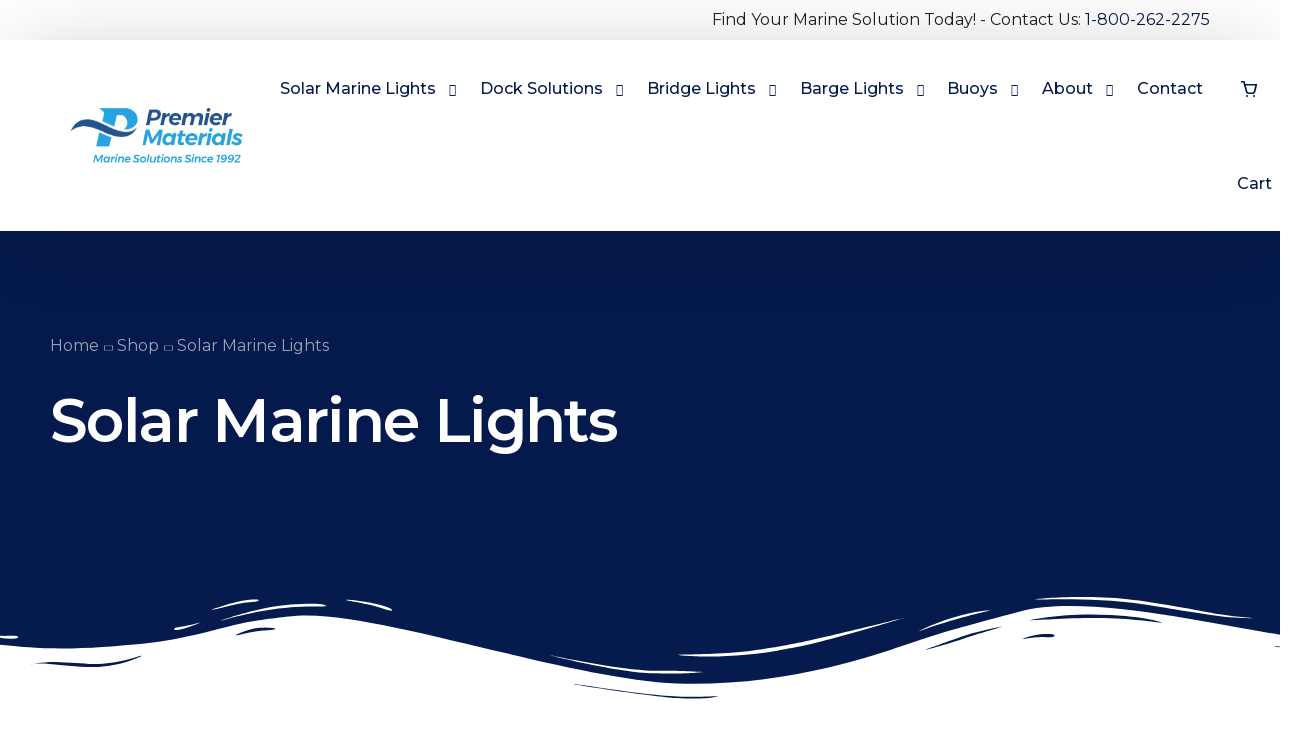

--- FILE ---
content_type: text/html; charset=UTF-8
request_url: https://www.premiermaterials.com/product-category/solar-marine-lights/
body_size: 20282
content:
<!doctype html>
<html lang="en-US">
<head>
	<meta charset="UTF-8">
	<meta name="viewport" content="width=device-width, initial-scale=1">
	<link rel="profile" href="https://gmpg.org/xfn/11">

	<meta name='robots' content='index, follow, max-image-preview:large, max-snippet:-1, max-video-preview:-1' />
	<style>img:is([sizes="auto" i], [sizes^="auto," i]) { contain-intrinsic-size: 3000px 1500px }</style>
	
	<!-- This site is optimized with the Yoast SEO plugin v22.8 - https://yoast.com/wordpress/plugins/seo/ -->
	<title>Solar Marine Lights Archives - Premier Materials</title>
	<link rel="canonical" href="https://www.premiermaterials.com/product-category/solar-marine-lights/" />
	<meta property="og:locale" content="en_US" />
	<meta property="og:type" content="article" />
	<meta property="og:title" content="Solar Marine Lights Archives - Premier Materials" />
	<meta property="og:url" content="https://www.premiermaterials.com/product-category/solar-marine-lights/" />
	<meta property="og:site_name" content="Premier Materials" />
	<meta name="twitter:card" content="summary_large_image" />
	<script type="application/ld+json" class="yoast-schema-graph">{"@context":"https://schema.org","@graph":[{"@type":"CollectionPage","@id":"https://www.premiermaterials.com/product-category/solar-marine-lights/","url":"https://www.premiermaterials.com/product-category/solar-marine-lights/","name":"Solar Marine Lights Archives - Premier Materials","isPartOf":{"@id":"https://www.premiermaterials.com/#website"},"primaryImageOfPage":{"@id":"https://www.premiermaterials.com/product-category/solar-marine-lights/#primaryimage"},"image":{"@id":"https://www.premiermaterials.com/product-category/solar-marine-lights/#primaryimage"},"thumbnailUrl":"https://www.premiermaterials.com/wp-content/uploads/2024/07/M660_product_black.jpg","breadcrumb":{"@id":"https://www.premiermaterials.com/product-category/solar-marine-lights/#breadcrumb"},"inLanguage":"en-US"},{"@type":"ImageObject","inLanguage":"en-US","@id":"https://www.premiermaterials.com/product-category/solar-marine-lights/#primaryimage","url":"https://www.premiermaterials.com/wp-content/uploads/2024/07/M660_product_black.jpg","contentUrl":"https://www.premiermaterials.com/wp-content/uploads/2024/07/M660_product_black.jpg","width":600,"height":550},{"@type":"BreadcrumbList","@id":"https://www.premiermaterials.com/product-category/solar-marine-lights/#breadcrumb","itemListElement":[{"@type":"ListItem","position":1,"name":"Home","item":"https://www.premiermaterials.com/"},{"@type":"ListItem","position":2,"name":"Solar Marine Lights"}]},{"@type":"WebSite","@id":"https://www.premiermaterials.com/#website","url":"https://www.premiermaterials.com/","name":"Premier Materials","description":"Solar Marine Lighting and Materials","potentialAction":[{"@type":"SearchAction","target":{"@type":"EntryPoint","urlTemplate":"https://www.premiermaterials.com/?s={search_term_string}"},"query-input":"required name=search_term_string"}],"inLanguage":"en-US"}]}</script>
	<!-- / Yoast SEO plugin. -->


<link rel="alternate" type="application/rss+xml" title="Premier Materials &raquo; Feed" href="https://www.premiermaterials.com/feed/" />
<link rel="alternate" type="application/rss+xml" title="Premier Materials &raquo; Comments Feed" href="https://www.premiermaterials.com/comments/feed/" />
<link rel="alternate" type="application/rss+xml" title="Premier Materials &raquo; Solar Marine Lights Category Feed" href="https://www.premiermaterials.com/product-category/solar-marine-lights/feed/" />
<script>
window._wpemojiSettings = {"baseUrl":"https:\/\/s.w.org\/images\/core\/emoji\/16.0.1\/72x72\/","ext":".png","svgUrl":"https:\/\/s.w.org\/images\/core\/emoji\/16.0.1\/svg\/","svgExt":".svg","source":{"concatemoji":"https:\/\/www.premiermaterials.com\/wp-includes\/js\/wp-emoji-release.min.js?ver=6.8.3"}};
/*! This file is auto-generated */
!function(s,n){var o,i,e;function c(e){try{var t={supportTests:e,timestamp:(new Date).valueOf()};sessionStorage.setItem(o,JSON.stringify(t))}catch(e){}}function p(e,t,n){e.clearRect(0,0,e.canvas.width,e.canvas.height),e.fillText(t,0,0);var t=new Uint32Array(e.getImageData(0,0,e.canvas.width,e.canvas.height).data),a=(e.clearRect(0,0,e.canvas.width,e.canvas.height),e.fillText(n,0,0),new Uint32Array(e.getImageData(0,0,e.canvas.width,e.canvas.height).data));return t.every(function(e,t){return e===a[t]})}function u(e,t){e.clearRect(0,0,e.canvas.width,e.canvas.height),e.fillText(t,0,0);for(var n=e.getImageData(16,16,1,1),a=0;a<n.data.length;a++)if(0!==n.data[a])return!1;return!0}function f(e,t,n,a){switch(t){case"flag":return n(e,"\ud83c\udff3\ufe0f\u200d\u26a7\ufe0f","\ud83c\udff3\ufe0f\u200b\u26a7\ufe0f")?!1:!n(e,"\ud83c\udde8\ud83c\uddf6","\ud83c\udde8\u200b\ud83c\uddf6")&&!n(e,"\ud83c\udff4\udb40\udc67\udb40\udc62\udb40\udc65\udb40\udc6e\udb40\udc67\udb40\udc7f","\ud83c\udff4\u200b\udb40\udc67\u200b\udb40\udc62\u200b\udb40\udc65\u200b\udb40\udc6e\u200b\udb40\udc67\u200b\udb40\udc7f");case"emoji":return!a(e,"\ud83e\udedf")}return!1}function g(e,t,n,a){var r="undefined"!=typeof WorkerGlobalScope&&self instanceof WorkerGlobalScope?new OffscreenCanvas(300,150):s.createElement("canvas"),o=r.getContext("2d",{willReadFrequently:!0}),i=(o.textBaseline="top",o.font="600 32px Arial",{});return e.forEach(function(e){i[e]=t(o,e,n,a)}),i}function t(e){var t=s.createElement("script");t.src=e,t.defer=!0,s.head.appendChild(t)}"undefined"!=typeof Promise&&(o="wpEmojiSettingsSupports",i=["flag","emoji"],n.supports={everything:!0,everythingExceptFlag:!0},e=new Promise(function(e){s.addEventListener("DOMContentLoaded",e,{once:!0})}),new Promise(function(t){var n=function(){try{var e=JSON.parse(sessionStorage.getItem(o));if("object"==typeof e&&"number"==typeof e.timestamp&&(new Date).valueOf()<e.timestamp+604800&&"object"==typeof e.supportTests)return e.supportTests}catch(e){}return null}();if(!n){if("undefined"!=typeof Worker&&"undefined"!=typeof OffscreenCanvas&&"undefined"!=typeof URL&&URL.createObjectURL&&"undefined"!=typeof Blob)try{var e="postMessage("+g.toString()+"("+[JSON.stringify(i),f.toString(),p.toString(),u.toString()].join(",")+"));",a=new Blob([e],{type:"text/javascript"}),r=new Worker(URL.createObjectURL(a),{name:"wpTestEmojiSupports"});return void(r.onmessage=function(e){c(n=e.data),r.terminate(),t(n)})}catch(e){}c(n=g(i,f,p,u))}t(n)}).then(function(e){for(var t in e)n.supports[t]=e[t],n.supports.everything=n.supports.everything&&n.supports[t],"flag"!==t&&(n.supports.everythingExceptFlag=n.supports.everythingExceptFlag&&n.supports[t]);n.supports.everythingExceptFlag=n.supports.everythingExceptFlag&&!n.supports.flag,n.DOMReady=!1,n.readyCallback=function(){n.DOMReady=!0}}).then(function(){return e}).then(function(){var e;n.supports.everything||(n.readyCallback(),(e=n.source||{}).concatemoji?t(e.concatemoji):e.wpemoji&&e.twemoji&&(t(e.twemoji),t(e.wpemoji)))}))}((window,document),window._wpemojiSettings);
</script>
<link rel='stylesheet' id='wc-elavon-converge-credit-card-checkout-block-css' href='https://www.premiermaterials.com/wp-content/plugins/woocommerce-gateway-elavon/assets/css/blocks/wc-elavon-vm-checkout-block.css?ver=2.14.2' media='all' />
<link rel='stylesheet' id='wc-elavon-converge-echeck-checkout-block-css' href='https://www.premiermaterials.com/wp-content/plugins/woocommerce-gateway-elavon/assets/css/blocks/wc-elavon-vm-checkout-block.css?ver=2.14.2' media='all' />
<link rel='stylesheet' id='bdt-uikit-css' href='https://www.premiermaterials.com/wp-content/plugins/bdthemes-element-pack/assets/css/bdt-uikit.css?ver=3.17.11' media='all' />
<link rel='stylesheet' id='ep-helper-css' href='https://www.premiermaterials.com/wp-content/plugins/bdthemes-element-pack/assets/css/ep-helper.css?ver=7.12.1' media='all' />
<style id='wp-emoji-styles-inline-css'>

	img.wp-smiley, img.emoji {
		display: inline !important;
		border: none !important;
		box-shadow: none !important;
		height: 1em !important;
		width: 1em !important;
		margin: 0 0.07em !important;
		vertical-align: -0.1em !important;
		background: none !important;
		padding: 0 !important;
	}
</style>
<link rel='stylesheet' id='wp-block-library-css' href='https://www.premiermaterials.com/wp-includes/css/dist/block-library/style.min.css?ver=6.8.3' media='all' />
<style id='classic-theme-styles-inline-css'>
/*! This file is auto-generated */
.wp-block-button__link{color:#fff;background-color:#32373c;border-radius:9999px;box-shadow:none;text-decoration:none;padding:calc(.667em + 2px) calc(1.333em + 2px);font-size:1.125em}.wp-block-file__button{background:#32373c;color:#fff;text-decoration:none}
</style>
<style id='global-styles-inline-css'>
:root{--wp--preset--aspect-ratio--square: 1;--wp--preset--aspect-ratio--4-3: 4/3;--wp--preset--aspect-ratio--3-4: 3/4;--wp--preset--aspect-ratio--3-2: 3/2;--wp--preset--aspect-ratio--2-3: 2/3;--wp--preset--aspect-ratio--16-9: 16/9;--wp--preset--aspect-ratio--9-16: 9/16;--wp--preset--color--black: #000000;--wp--preset--color--cyan-bluish-gray: #abb8c3;--wp--preset--color--white: #ffffff;--wp--preset--color--pale-pink: #f78da7;--wp--preset--color--vivid-red: #cf2e2e;--wp--preset--color--luminous-vivid-orange: #ff6900;--wp--preset--color--luminous-vivid-amber: #fcb900;--wp--preset--color--light-green-cyan: #7bdcb5;--wp--preset--color--vivid-green-cyan: #00d084;--wp--preset--color--pale-cyan-blue: #8ed1fc;--wp--preset--color--vivid-cyan-blue: #0693e3;--wp--preset--color--vivid-purple: #9b51e0;--wp--preset--gradient--vivid-cyan-blue-to-vivid-purple: linear-gradient(135deg,rgba(6,147,227,1) 0%,rgb(155,81,224) 100%);--wp--preset--gradient--light-green-cyan-to-vivid-green-cyan: linear-gradient(135deg,rgb(122,220,180) 0%,rgb(0,208,130) 100%);--wp--preset--gradient--luminous-vivid-amber-to-luminous-vivid-orange: linear-gradient(135deg,rgba(252,185,0,1) 0%,rgba(255,105,0,1) 100%);--wp--preset--gradient--luminous-vivid-orange-to-vivid-red: linear-gradient(135deg,rgba(255,105,0,1) 0%,rgb(207,46,46) 100%);--wp--preset--gradient--very-light-gray-to-cyan-bluish-gray: linear-gradient(135deg,rgb(238,238,238) 0%,rgb(169,184,195) 100%);--wp--preset--gradient--cool-to-warm-spectrum: linear-gradient(135deg,rgb(74,234,220) 0%,rgb(151,120,209) 20%,rgb(207,42,186) 40%,rgb(238,44,130) 60%,rgb(251,105,98) 80%,rgb(254,248,76) 100%);--wp--preset--gradient--blush-light-purple: linear-gradient(135deg,rgb(255,206,236) 0%,rgb(152,150,240) 100%);--wp--preset--gradient--blush-bordeaux: linear-gradient(135deg,rgb(254,205,165) 0%,rgb(254,45,45) 50%,rgb(107,0,62) 100%);--wp--preset--gradient--luminous-dusk: linear-gradient(135deg,rgb(255,203,112) 0%,rgb(199,81,192) 50%,rgb(65,88,208) 100%);--wp--preset--gradient--pale-ocean: linear-gradient(135deg,rgb(255,245,203) 0%,rgb(182,227,212) 50%,rgb(51,167,181) 100%);--wp--preset--gradient--electric-grass: linear-gradient(135deg,rgb(202,248,128) 0%,rgb(113,206,126) 100%);--wp--preset--gradient--midnight: linear-gradient(135deg,rgb(2,3,129) 0%,rgb(40,116,252) 100%);--wp--preset--font-size--small: 13px;--wp--preset--font-size--medium: 20px;--wp--preset--font-size--large: 36px;--wp--preset--font-size--x-large: 42px;--wp--preset--font-family--inter: "Inter", sans-serif;--wp--preset--font-family--cardo: Cardo;--wp--preset--spacing--20: 0.44rem;--wp--preset--spacing--30: 0.67rem;--wp--preset--spacing--40: 1rem;--wp--preset--spacing--50: 1.5rem;--wp--preset--spacing--60: 2.25rem;--wp--preset--spacing--70: 3.38rem;--wp--preset--spacing--80: 5.06rem;--wp--preset--shadow--natural: 6px 6px 9px rgba(0, 0, 0, 0.2);--wp--preset--shadow--deep: 12px 12px 50px rgba(0, 0, 0, 0.4);--wp--preset--shadow--sharp: 6px 6px 0px rgba(0, 0, 0, 0.2);--wp--preset--shadow--outlined: 6px 6px 0px -3px rgba(255, 255, 255, 1), 6px 6px rgba(0, 0, 0, 1);--wp--preset--shadow--crisp: 6px 6px 0px rgba(0, 0, 0, 1);}:where(.is-layout-flex){gap: 0.5em;}:where(.is-layout-grid){gap: 0.5em;}body .is-layout-flex{display: flex;}.is-layout-flex{flex-wrap: wrap;align-items: center;}.is-layout-flex > :is(*, div){margin: 0;}body .is-layout-grid{display: grid;}.is-layout-grid > :is(*, div){margin: 0;}:where(.wp-block-columns.is-layout-flex){gap: 2em;}:where(.wp-block-columns.is-layout-grid){gap: 2em;}:where(.wp-block-post-template.is-layout-flex){gap: 1.25em;}:where(.wp-block-post-template.is-layout-grid){gap: 1.25em;}.has-black-color{color: var(--wp--preset--color--black) !important;}.has-cyan-bluish-gray-color{color: var(--wp--preset--color--cyan-bluish-gray) !important;}.has-white-color{color: var(--wp--preset--color--white) !important;}.has-pale-pink-color{color: var(--wp--preset--color--pale-pink) !important;}.has-vivid-red-color{color: var(--wp--preset--color--vivid-red) !important;}.has-luminous-vivid-orange-color{color: var(--wp--preset--color--luminous-vivid-orange) !important;}.has-luminous-vivid-amber-color{color: var(--wp--preset--color--luminous-vivid-amber) !important;}.has-light-green-cyan-color{color: var(--wp--preset--color--light-green-cyan) !important;}.has-vivid-green-cyan-color{color: var(--wp--preset--color--vivid-green-cyan) !important;}.has-pale-cyan-blue-color{color: var(--wp--preset--color--pale-cyan-blue) !important;}.has-vivid-cyan-blue-color{color: var(--wp--preset--color--vivid-cyan-blue) !important;}.has-vivid-purple-color{color: var(--wp--preset--color--vivid-purple) !important;}.has-black-background-color{background-color: var(--wp--preset--color--black) !important;}.has-cyan-bluish-gray-background-color{background-color: var(--wp--preset--color--cyan-bluish-gray) !important;}.has-white-background-color{background-color: var(--wp--preset--color--white) !important;}.has-pale-pink-background-color{background-color: var(--wp--preset--color--pale-pink) !important;}.has-vivid-red-background-color{background-color: var(--wp--preset--color--vivid-red) !important;}.has-luminous-vivid-orange-background-color{background-color: var(--wp--preset--color--luminous-vivid-orange) !important;}.has-luminous-vivid-amber-background-color{background-color: var(--wp--preset--color--luminous-vivid-amber) !important;}.has-light-green-cyan-background-color{background-color: var(--wp--preset--color--light-green-cyan) !important;}.has-vivid-green-cyan-background-color{background-color: var(--wp--preset--color--vivid-green-cyan) !important;}.has-pale-cyan-blue-background-color{background-color: var(--wp--preset--color--pale-cyan-blue) !important;}.has-vivid-cyan-blue-background-color{background-color: var(--wp--preset--color--vivid-cyan-blue) !important;}.has-vivid-purple-background-color{background-color: var(--wp--preset--color--vivid-purple) !important;}.has-black-border-color{border-color: var(--wp--preset--color--black) !important;}.has-cyan-bluish-gray-border-color{border-color: var(--wp--preset--color--cyan-bluish-gray) !important;}.has-white-border-color{border-color: var(--wp--preset--color--white) !important;}.has-pale-pink-border-color{border-color: var(--wp--preset--color--pale-pink) !important;}.has-vivid-red-border-color{border-color: var(--wp--preset--color--vivid-red) !important;}.has-luminous-vivid-orange-border-color{border-color: var(--wp--preset--color--luminous-vivid-orange) !important;}.has-luminous-vivid-amber-border-color{border-color: var(--wp--preset--color--luminous-vivid-amber) !important;}.has-light-green-cyan-border-color{border-color: var(--wp--preset--color--light-green-cyan) !important;}.has-vivid-green-cyan-border-color{border-color: var(--wp--preset--color--vivid-green-cyan) !important;}.has-pale-cyan-blue-border-color{border-color: var(--wp--preset--color--pale-cyan-blue) !important;}.has-vivid-cyan-blue-border-color{border-color: var(--wp--preset--color--vivid-cyan-blue) !important;}.has-vivid-purple-border-color{border-color: var(--wp--preset--color--vivid-purple) !important;}.has-vivid-cyan-blue-to-vivid-purple-gradient-background{background: var(--wp--preset--gradient--vivid-cyan-blue-to-vivid-purple) !important;}.has-light-green-cyan-to-vivid-green-cyan-gradient-background{background: var(--wp--preset--gradient--light-green-cyan-to-vivid-green-cyan) !important;}.has-luminous-vivid-amber-to-luminous-vivid-orange-gradient-background{background: var(--wp--preset--gradient--luminous-vivid-amber-to-luminous-vivid-orange) !important;}.has-luminous-vivid-orange-to-vivid-red-gradient-background{background: var(--wp--preset--gradient--luminous-vivid-orange-to-vivid-red) !important;}.has-very-light-gray-to-cyan-bluish-gray-gradient-background{background: var(--wp--preset--gradient--very-light-gray-to-cyan-bluish-gray) !important;}.has-cool-to-warm-spectrum-gradient-background{background: var(--wp--preset--gradient--cool-to-warm-spectrum) !important;}.has-blush-light-purple-gradient-background{background: var(--wp--preset--gradient--blush-light-purple) !important;}.has-blush-bordeaux-gradient-background{background: var(--wp--preset--gradient--blush-bordeaux) !important;}.has-luminous-dusk-gradient-background{background: var(--wp--preset--gradient--luminous-dusk) !important;}.has-pale-ocean-gradient-background{background: var(--wp--preset--gradient--pale-ocean) !important;}.has-electric-grass-gradient-background{background: var(--wp--preset--gradient--electric-grass) !important;}.has-midnight-gradient-background{background: var(--wp--preset--gradient--midnight) !important;}.has-small-font-size{font-size: var(--wp--preset--font-size--small) !important;}.has-medium-font-size{font-size: var(--wp--preset--font-size--medium) !important;}.has-large-font-size{font-size: var(--wp--preset--font-size--large) !important;}.has-x-large-font-size{font-size: var(--wp--preset--font-size--x-large) !important;}
:where(.wp-block-post-template.is-layout-flex){gap: 1.25em;}:where(.wp-block-post-template.is-layout-grid){gap: 1.25em;}
:where(.wp-block-columns.is-layout-flex){gap: 2em;}:where(.wp-block-columns.is-layout-grid){gap: 2em;}
:root :where(.wp-block-pullquote){font-size: 1.5em;line-height: 1.6;}
</style>
<link rel='stylesheet' id='shipperhq_styles-css' href='https://www.premiermaterials.com/wp-content/plugins/woo-shipperhq/assets/css/shipperhq-styles.css?ver=6.8.3' media='all' />
<link rel='stylesheet' id='woocommerce-layout-css' href='https://www.premiermaterials.com/wp-content/plugins/woocommerce/assets/css/woocommerce-layout.css?ver=9.3.2' media='all' />
<link rel='stylesheet' id='woocommerce-smallscreen-css' href='https://www.premiermaterials.com/wp-content/plugins/woocommerce/assets/css/woocommerce-smallscreen.css?ver=9.3.2' media='only screen and (max-width: 768px)' />
<link rel='stylesheet' id='woocommerce-general-css' href='https://www.premiermaterials.com/wp-content/plugins/woocommerce/assets/css/woocommerce.css?ver=9.3.2' media='all' />
<style id='woocommerce-inline-inline-css'>
.woocommerce form .form-row .required { visibility: visible; }
</style>
<link rel='stylesheet' id='woo-variation-swatches-css' href='https://www.premiermaterials.com/wp-content/plugins/woo-variation-swatches/assets/css/frontend.min.css?ver=1765860421' media='all' />
<style id='woo-variation-swatches-inline-css'>
:root {
--wvs-tick:url("data:image/svg+xml;utf8,%3Csvg filter='drop-shadow(0px 0px 2px rgb(0 0 0 / .8))' xmlns='http://www.w3.org/2000/svg'  viewBox='0 0 30 30'%3E%3Cpath fill='none' stroke='%23ffffff' stroke-linecap='round' stroke-linejoin='round' stroke-width='4' d='M4 16L11 23 27 7'/%3E%3C/svg%3E");

--wvs-cross:url("data:image/svg+xml;utf8,%3Csvg filter='drop-shadow(0px 0px 5px rgb(255 255 255 / .6))' xmlns='http://www.w3.org/2000/svg' width='72px' height='72px' viewBox='0 0 24 24'%3E%3Cpath fill='none' stroke='%23000000' stroke-linecap='round' stroke-width='0.6' d='M5 5L19 19M19 5L5 19'/%3E%3C/svg%3E");
--wvs-single-product-item-width:40px;
--wvs-single-product-item-height:40px;
--wvs-single-product-item-font-size:16px}
</style>
<link rel='stylesheet' id='child-style-css' href='https://www.premiermaterials.com/wp-content/themes/brisk-child/style.css?ver=6.8.3' media='all' />
<link rel='stylesheet' id='elementor-frontend-css' href='https://www.premiermaterials.com/wp-content/plugins/elementor/assets/css/frontend-lite.min.css?ver=3.21.8' media='all' />
<link rel='stylesheet' id='elementor-post-627-css' href='https://www.premiermaterials.com/wp-content/uploads/elementor/css/post-627.css?ver=1727800823' media='all' />
<link rel='stylesheet' id='uicore_global-css' href='https://www.premiermaterials.com/wp-content/uploads/uicore-global.css?ver=3949' media='all' />
<link rel='stylesheet' id='vi-wpvs-frontend-style-css' href='https://www.premiermaterials.com/wp-content/plugins/product-variations-swatches-for-woocommerce/assets/css/frontend-style.min.css?ver=1.1.4' media='all' />
<style id='vi-wpvs-frontend-style-inline-css'>
.vi-wpvs-variation-wrap.vi-wpvs-variation-wrap-vi_wpvs_button_design .vi-wpvs-option-wrap{transition: all 30ms ease-in-out;}.vi-wpvs-variation-wrap.vi-wpvs-variation-wrap-vi_wpvs_button_design .vi-wpvs-variation-button-select,.vi-wpvs-variation-wrap.vi-wpvs-variation-wrap-vi_wpvs_button_design .vi-wpvs-option-wrap{padding:10px 20px;font-size:14px;}.vi-wpvs-variation-wrap.vi-wpvs-variation-wrap-vi_wpvs_button_design .vi-wpvs-option-wrap .vi-wpvs-option:not(.vi-wpvs-option-select){border-radius: inherit;}.vi-wpvs-variation-wrap.vi-wpvs-variation-wrap-image.vi-wpvs-variation-wrap-vi_wpvs_button_design .vi-wpvs-option-wrap ,.vi-wpvs-variation-wrap.vi-wpvs-variation-wrap-variation_img.vi-wpvs-variation-wrap-vi_wpvs_button_design .vi-wpvs-option-wrap ,.vi-wpvs-variation-wrap.vi-wpvs-variation-wrap-color.vi-wpvs-variation-wrap-vi_wpvs_button_design .vi-wpvs-option-wrap{width: 48px;height:48px;}.vi-wpvs-variation-wrap.vi-wpvs-variation-wrap-vi_wpvs_button_design .vi-wpvs-option-wrap.vi-wpvs-option-wrap-out-of-stock,.vi-wpvs-variation-wrap.vi-wpvs-variation-wrap-vi_wpvs_button_design .vi-wpvs-option-wrap.vi-wpvs-option-wrap-out-of-stock-attribute,.vi-wpvs-variation-wrap.vi-wpvs-variation-wrap-vi_wpvs_button_design .vi-wpvs-option-wrap.vi-wpvs-option-wrap-disable{opacity: 1;}.vi-wpvs-variation-wrap.vi-wpvs-variation-wrap-vi_wpvs_button_design .vi-wpvs-option-wrap.vi-wpvs-option-wrap-out-of-stock .vi-wpvs-option,.vi-wpvs-variation-wrap.vi-wpvs-variation-wrap-vi_wpvs_button_design .vi-wpvs-option-wrap.vi-wpvs-option-wrap-out-of-stock-attribute .vi-wpvs-option,.vi-wpvs-variation-wrap.vi-wpvs-variation-wrap-vi_wpvs_button_design .vi-wpvs-option-wrap.vi-wpvs-option-wrap-disable .vi-wpvs-option{opacity: .5;}.vi-wpvs-variation-wrap.vi-wpvs-variation-wrap-vi_wpvs_button_design .vi-wpvs-option-wrap.vi-wpvs-option-wrap-selected{box-shadow:  0 0 0 1px rgba(33, 33, 33, 1) inset;}.vi-wpvs-variation-wrap.vi-wpvs-variation-wrap-vi_wpvs_button_design .vi-wpvs-variation-wrap-select-wrap .vi-wpvs-option-wrap.vi-wpvs-option-wrap-selected{box-shadow:  0 0 0 1px rgba(33, 33, 33, 1);}.vi-wpvs-variation-wrap.vi-wpvs-variation-wrap-vi_wpvs_button_design .vi-wpvs-option-wrap.vi-wpvs-option-wrap-selected{color:rgba(255, 255, 255, 1);background:rgba(33, 33, 33, 1);}.vi-wpvs-variation-wrap.vi-wpvs-variation-wrap-vi_wpvs_button_design .vi-wpvs-option-wrap.vi-wpvs-option-wrap-selected .vi-wpvs-option{color:rgba(255, 255, 255, 1);}.vi-wpvs-variation-wrap.vi-wpvs-variation-wrap-vi_wpvs_button_design .vi-wpvs-option-wrap.vi-wpvs-option-wrap-hover{box-shadow:  0 0 0 1px rgba(33, 33, 33, 1) inset;}.vi-wpvs-variation-wrap.vi-wpvs-variation-wrap-vi_wpvs_button_design .vi-wpvs-variation-wrap-select-wrap .vi-wpvs-option-wrap.vi-wpvs-option-wrap-hover{box-shadow:  0 0 0 1px rgba(33, 33, 33, 1);}.vi-wpvs-variation-wrap.vi-wpvs-variation-wrap-vi_wpvs_button_design .vi-wpvs-option-wrap.vi-wpvs-option-wrap-hover{color:rgba(255, 255, 255, 1);background:rgba(33, 33, 33, 1);}.vi-wpvs-variation-wrap.vi-wpvs-variation-wrap-vi_wpvs_button_design .vi-wpvs-option-wrap.vi-wpvs-option-wrap-hover .vi-wpvs-option{color:rgba(255, 255, 255, 1);}.vi-wpvs-variation-wrap.vi-wpvs-variation-wrap-vi_wpvs_button_design .vi-wpvs-option-wrap.vi-wpvs-option-wrap-default{box-shadow:  0 0 0 1px #cccccc inset;}.vi-wpvs-variation-wrap.vi-wpvs-variation-wrap-vi_wpvs_button_design .vi-wpvs-variation-wrap-select-wrap .vi-wpvs-option-wrap.vi-wpvs-option-wrap-default{box-shadow:  0 0 0 1px #cccccc ;}.vi-wpvs-variation-wrap.vi-wpvs-variation-wrap-vi_wpvs_button_design .vi-wpvs-option-wrap.vi-wpvs-option-wrap-default{color:rgba(33, 33, 33, 1);background:#ffffff;}.vi-wpvs-variation-wrap.vi-wpvs-variation-wrap-vi_wpvs_button_design .vi-wpvs-option-wrap.vi-wpvs-option-wrap-default .vi-wpvs-option{color:rgba(33, 33, 33, 1);}.vi-wpvs-variation-wrap.vi-wpvs-variation-wrap-vi_wpvs_button_design .vi-wpvs-option-wrap .vi-wpvs-option-tooltip{display: none;}@media screen and (max-width:600px){.vi-wpvs-variation-wrap.vi-wpvs-variation-wrap-vi_wpvs_button_design .vi-wpvs-variation-button-select,.vi-wpvs-variation-wrap.vi-wpvs-variation-wrap-vi_wpvs_button_design .vi-wpvs-option-wrap{font-size:11px;}.vi-wpvs-variation-wrap.vi-wpvs-variation-wrap-image.vi-wpvs-variation-wrap-vi_wpvs_button_design .vi-wpvs-option-wrap ,.vi-wpvs-variation-wrap.vi-wpvs-variation-wrap-variation_img.vi-wpvs-variation-wrap-vi_wpvs_button_design .vi-wpvs-option-wrap ,.vi-wpvs-variation-wrap.vi-wpvs-variation-wrap-color.vi-wpvs-variation-wrap-vi_wpvs_button_design .vi-wpvs-option-wrap{width: 40.8px;height:40.8px;}}.vi-wpvs-variation-wrap.vi-wpvs-variation-wrap-vi_wpvs_color_design .vi-wpvs-option-wrap{transition: all 30ms ease-in-out;}.vi-wpvs-variation-wrap.vi-wpvs-variation-wrap-vi_wpvs_color_design .vi-wpvs-variation-button-select,.vi-wpvs-variation-wrap.vi-wpvs-variation-wrap-vi_wpvs_color_design .vi-wpvs-option-wrap{height:32px;width:32px;font-size:13px;border-radius:90px;}.vi-wpvs-variation-wrap.vi-wpvs-variation-wrap-vi_wpvs_color_design .vi-wpvs-option-wrap .vi-wpvs-option:not(.vi-wpvs-option-select){border-radius: inherit;}.vi-wpvs-variation-wrap.vi-wpvs-variation-wrap-vi_wpvs_color_design .vi-wpvs-option-wrap.vi-wpvs-option-wrap-out-of-stock,.vi-wpvs-variation-wrap.vi-wpvs-variation-wrap-vi_wpvs_color_design .vi-wpvs-option-wrap.vi-wpvs-option-wrap-out-of-stock-attribute,.vi-wpvs-variation-wrap.vi-wpvs-variation-wrap-vi_wpvs_color_design .vi-wpvs-option-wrap.vi-wpvs-option-wrap-disable{opacity: 1;}.vi-wpvs-variation-wrap.vi-wpvs-variation-wrap-vi_wpvs_color_design .vi-wpvs-option-wrap.vi-wpvs-option-wrap-out-of-stock .vi-wpvs-option,.vi-wpvs-variation-wrap.vi-wpvs-variation-wrap-vi_wpvs_color_design .vi-wpvs-option-wrap.vi-wpvs-option-wrap-out-of-stock-attribute .vi-wpvs-option,.vi-wpvs-variation-wrap.vi-wpvs-variation-wrap-vi_wpvs_color_design .vi-wpvs-option-wrap.vi-wpvs-option-wrap-disable .vi-wpvs-option{opacity: .5;}.vi-wpvs-variation-wrap.vi-wpvs-variation-wrap-vi_wpvs_color_design .vi-wpvs-option-wrap.vi-wpvs-option-wrap-selected{box-shadow:  0 0 0 4px rgba(136, 136, 138, 1) inset;}.vi-wpvs-variation-wrap.vi-wpvs-variation-wrap-vi_wpvs_color_design .vi-wpvs-variation-wrap-select-wrap .vi-wpvs-option-wrap.vi-wpvs-option-wrap-selected{box-shadow:  0 0 0 4px rgba(136, 136, 138, 1);}.vi-wpvs-variation-wrap.vi-wpvs-variation-wrap-vi_wpvs_color_design .vi-wpvs-option-wrap.vi-wpvs-option-wrap-selected{color:rgba(3, 3, 3, 1);background:rgba(0, 0, 0, 0.06);border-radius:20px;}.vi-wpvs-variation-wrap.vi-wpvs-variation-wrap-vi_wpvs_color_design .vi-wpvs-option-wrap.vi-wpvs-option-wrap-selected .vi-wpvs-option{color:rgba(3, 3, 3, 1);}.vi-wpvs-variation-wrap.vi-wpvs-variation-wrap-vi_wpvs_color_design .vi-wpvs-option-wrap.vi-wpvs-option-wrap-hover{}.vi-wpvs-variation-wrap.vi-wpvs-variation-wrap-vi_wpvs_color_design .vi-wpvs-variation-wrap-select-wrap .vi-wpvs-option-wrap.vi-wpvs-option-wrap-hover{}.vi-wpvs-variation-wrap.vi-wpvs-variation-wrap-vi_wpvs_color_design .vi-wpvs-option-wrap.vi-wpvs-option-wrap-hover{color:rgba(3, 3, 3, 1);background:rgba(0, 0, 0, 0.06);border-radius:20px;}.vi-wpvs-variation-wrap.vi-wpvs-variation-wrap-vi_wpvs_color_design .vi-wpvs-option-wrap.vi-wpvs-option-wrap-hover .vi-wpvs-option{color:rgba(3, 3, 3, 1);}.vi-wpvs-variation-wrap.vi-wpvs-variation-wrap-vi_wpvs_color_design .vi-wpvs-option-wrap.vi-wpvs-option-wrap-default{box-shadow:  0 0 0 10px rgba(136, 136, 138, 1) inset, 0px 4px 2px -2px rgba(136, 136, 138, 1);}.vi-wpvs-variation-wrap.vi-wpvs-variation-wrap-vi_wpvs_color_design .vi-wpvs-variation-wrap-select-wrap .vi-wpvs-option-wrap.vi-wpvs-option-wrap-default{box-shadow:  0 0 0 10px rgba(136, 136, 138, 1), 0px 4px 2px -2px rgba(136, 136, 138, 1);}.vi-wpvs-variation-wrap.vi-wpvs-variation-wrap-vi_wpvs_color_design .vi-wpvs-option-wrap.vi-wpvs-option-wrap-default{color:rgba(3, 3, 3, 1);background:rgba(0, 0, 0, 0);border-radius:90px;}.vi-wpvs-variation-wrap.vi-wpvs-variation-wrap-vi_wpvs_color_design .vi-wpvs-option-wrap.vi-wpvs-option-wrap-default .vi-wpvs-option{color:rgba(3, 3, 3, 1);}.vi-wpvs-variation-wrap.vi-wpvs-variation-wrap-vi_wpvs_color_design .vi-wpvs-option-wrap .vi-wpvs-option-tooltip{display: none;}@media screen and (max-width:600px){.vi-wpvs-variation-wrap.vi-wpvs-variation-wrap-vi_wpvs_color_design .vi-wpvs-variation-button-select,.vi-wpvs-variation-wrap.vi-wpvs-variation-wrap-vi_wpvs_color_design .vi-wpvs-option-wrap{width:27px;height:27px;font-size:11px;}.vi-wpvs-variation-wrap.vi-wpvs-variation-wrap-vi_wpvs_color_design .vi-wpvs-option-wrap.vi-wpvs-option-wrap-selected{border-radius:17px;}}.vi-wpvs-variation-wrap.vi-wpvs-variation-wrap-vi_wpvs_image_design .vi-wpvs-option-wrap{transition: all 30ms ease-in-out;}.vi-wpvs-variation-wrap.vi-wpvs-variation-wrap-vi_wpvs_image_design .vi-wpvs-variation-button-select,.vi-wpvs-variation-wrap.vi-wpvs-variation-wrap-vi_wpvs_image_design .vi-wpvs-option-wrap{height:50px;width:50px;padding:3px;font-size:13px;}.vi-wpvs-variation-wrap.vi-wpvs-variation-wrap-vi_wpvs_image_design .vi-wpvs-option-wrap .vi-wpvs-option:not(.vi-wpvs-option-select){border-radius: inherit;}.vi-wpvs-variation-wrap.vi-wpvs-variation-wrap-vi_wpvs_image_design .vi-wpvs-option-wrap.vi-wpvs-option-wrap-out-of-stock,.vi-wpvs-variation-wrap.vi-wpvs-variation-wrap-vi_wpvs_image_design .vi-wpvs-option-wrap.vi-wpvs-option-wrap-out-of-stock-attribute,.vi-wpvs-variation-wrap.vi-wpvs-variation-wrap-vi_wpvs_image_design .vi-wpvs-option-wrap.vi-wpvs-option-wrap-disable{opacity: 1;}.vi-wpvs-variation-wrap.vi-wpvs-variation-wrap-vi_wpvs_image_design .vi-wpvs-option-wrap.vi-wpvs-option-wrap-out-of-stock .vi-wpvs-option,.vi-wpvs-variation-wrap.vi-wpvs-variation-wrap-vi_wpvs_image_design .vi-wpvs-option-wrap.vi-wpvs-option-wrap-out-of-stock-attribute .vi-wpvs-option,.vi-wpvs-variation-wrap.vi-wpvs-variation-wrap-vi_wpvs_image_design .vi-wpvs-option-wrap.vi-wpvs-option-wrap-disable .vi-wpvs-option{opacity: .5;}.vi-wpvs-variation-wrap.vi-wpvs-variation-wrap-vi_wpvs_image_design .vi-wpvs-option-wrap.vi-wpvs-option-wrap-selected{box-shadow:  0 0 0 1px rgba(33, 33, 33, 1) inset;}.vi-wpvs-variation-wrap.vi-wpvs-variation-wrap-vi_wpvs_image_design .vi-wpvs-variation-wrap-select-wrap .vi-wpvs-option-wrap.vi-wpvs-option-wrap-selected{box-shadow:  0 0 0 1px rgba(33, 33, 33, 1);}.vi-wpvs-variation-wrap.vi-wpvs-variation-wrap-vi_wpvs_image_design .vi-wpvs-option-wrap.vi-wpvs-option-wrap-hover{box-shadow:  0 0 0 1px rgba(33, 33, 33, 1) inset;}.vi-wpvs-variation-wrap.vi-wpvs-variation-wrap-vi_wpvs_image_design .vi-wpvs-variation-wrap-select-wrap .vi-wpvs-option-wrap.vi-wpvs-option-wrap-hover{box-shadow:  0 0 0 1px rgba(33, 33, 33, 1);}.vi-wpvs-variation-wrap.vi-wpvs-variation-wrap-vi_wpvs_image_design .vi-wpvs-option-wrap.vi-wpvs-option-wrap-default{box-shadow:  0 0 0 1px rgba(238, 238, 238, 1) inset;}.vi-wpvs-variation-wrap.vi-wpvs-variation-wrap-vi_wpvs_image_design .vi-wpvs-variation-wrap-select-wrap .vi-wpvs-option-wrap.vi-wpvs-option-wrap-default{box-shadow:  0 0 0 1px rgba(238, 238, 238, 1) ;}.vi-wpvs-variation-wrap.vi-wpvs-variation-wrap-vi_wpvs_image_design .vi-wpvs-option-wrap.vi-wpvs-option-wrap-default{background:rgba(255, 255, 255, 1);}.vi-wpvs-variation-wrap.vi-wpvs-variation-wrap-vi_wpvs_image_design .vi-wpvs-option-wrap .vi-wpvs-option-tooltip{display: none;}@media screen and (max-width:600px){.vi-wpvs-variation-wrap.vi-wpvs-variation-wrap-vi_wpvs_image_design .vi-wpvs-variation-button-select,.vi-wpvs-variation-wrap.vi-wpvs-variation-wrap-vi_wpvs_image_design .vi-wpvs-option-wrap{width:42px;height:42px;font-size:11px;}}
</style>
<link rel='stylesheet' id='google-fonts-1-css' href='https://fonts.googleapis.com/css?family=Montserrat%3A100%2C100italic%2C200%2C200italic%2C300%2C300italic%2C400%2C400italic%2C500%2C500italic%2C600%2C600italic%2C700%2C700italic%2C800%2C800italic%2C900%2C900italic&#038;display=swap&#038;ver=6.8.3' media='all' />
<link rel="preconnect" href="https://fonts.gstatic.com/" crossorigin><script src="https://www.premiermaterials.com/wp-includes/js/jquery/jquery.min.js?ver=3.7.1" id="jquery-core-js"></script>
<script src="https://www.premiermaterials.com/wp-includes/js/jquery/jquery-migrate.min.js?ver=3.4.1" id="jquery-migrate-js"></script>
<script src="https://www.premiermaterials.com/wp-content/plugins/woocommerce/assets/js/jquery-blockui/jquery.blockUI.min.js?ver=2.7.0-wc.9.3.2" id="jquery-blockui-js" data-wp-strategy="defer"></script>
<script id="wc-add-to-cart-js-extra">
var wc_add_to_cart_params = {"ajax_url":"\/wp-admin\/admin-ajax.php","wc_ajax_url":"\/?wc-ajax=%%endpoint%%","i18n_view_cart":"View cart","cart_url":"https:\/\/www.premiermaterials.com\/cart\/","is_cart":"","cart_redirect_after_add":"no"};
</script>
<script src="https://www.premiermaterials.com/wp-content/plugins/woocommerce/assets/js/frontend/add-to-cart.min.js?ver=9.3.2" id="wc-add-to-cart-js" defer data-wp-strategy="defer"></script>
<script src="https://www.premiermaterials.com/wp-content/plugins/woocommerce/assets/js/js-cookie/js.cookie.min.js?ver=2.1.4-wc.9.3.2" id="js-cookie-js" defer data-wp-strategy="defer"></script>
<script id="woocommerce-js-extra">
var woocommerce_params = {"ajax_url":"\/wp-admin\/admin-ajax.php","wc_ajax_url":"\/?wc-ajax=%%endpoint%%"};
</script>
<script src="https://www.premiermaterials.com/wp-content/plugins/woocommerce/assets/js/frontend/woocommerce.min.js?ver=9.3.2" id="woocommerce-js" defer data-wp-strategy="defer"></script>
<link rel="https://api.w.org/" href="https://www.premiermaterials.com/wp-json/" /><link rel="alternate" title="JSON" type="application/json" href="https://www.premiermaterials.com/wp-json/wp/v2/product_cat/22" /><link rel="EditURI" type="application/rsd+xml" title="RSD" href="https://www.premiermaterials.com/xmlrpc.php?rsd" />
<!-- Google site verification - Google for WooCommerce -->
<meta name="google-site-verification" content="xuiP0No7EGgXg4iuKxA-3MptYY-fzMk4X-RxXJYLas8" />
	<noscript><style>.woocommerce-product-gallery{ opacity: 1 !important; }</style></noscript>
	<meta name="generator" content="Elementor 3.21.8; features: e_optimized_assets_loading, e_optimized_css_loading, e_font_icon_svg, additional_custom_breakpoints, e_lazyload; settings: css_print_method-external, google_font-enabled, font_display-swap">
<style>.recentcomments a{display:inline !important;padding:0 !important;margin:0 !important;}</style><meta name="theme-color" content="#051A4D" />
        <link rel="shortcut icon" href="https://www.premiermaterials.com/wp-content/uploads/2024/05/premier-favicon.png" >
		<link rel="icon" href="https://www.premiermaterials.com/wp-content/uploads/2024/05/premier-favicon.png" >
		<link rel="apple-touch-icon" sizes="152x152" href="https://www.premiermaterials.com/wp-content/uploads/2024/05/premier-favicon.png">
		<link rel="apple-touch-icon" sizes="120x120" href="https://www.premiermaterials.com/wp-content/uploads/2024/05/premier-favicon.png">
		<link rel="apple-touch-icon" sizes="76x76" href="https://www.premiermaterials.com/wp-content/uploads/2024/05/premier-favicon.png">
        <link rel="apple-touch-icon" href="https://www.premiermaterials.com/wp-content/uploads/2024/05/premier-favicon.png">
        			<style>
				.e-con.e-parent:nth-of-type(n+4):not(.e-lazyloaded):not(.e-no-lazyload),
				.e-con.e-parent:nth-of-type(n+4):not(.e-lazyloaded):not(.e-no-lazyload) * {
					background-image: none !important;
				}
				@media screen and (max-height: 1024px) {
					.e-con.e-parent:nth-of-type(n+3):not(.e-lazyloaded):not(.e-no-lazyload),
					.e-con.e-parent:nth-of-type(n+3):not(.e-lazyloaded):not(.e-no-lazyload) * {
						background-image: none !important;
					}
				}
				@media screen and (max-height: 640px) {
					.e-con.e-parent:nth-of-type(n+2):not(.e-lazyloaded):not(.e-no-lazyload),
					.e-con.e-parent:nth-of-type(n+2):not(.e-lazyloaded):not(.e-no-lazyload) * {
						background-image: none !important;
					}
				}
			</style>
			<style class='wp-fonts-local'>
@font-face{font-family:Inter;font-style:normal;font-weight:300 900;font-display:fallback;src:url('https://www.premiermaterials.com/wp-content/plugins/woocommerce/assets/fonts/Inter-VariableFont_slnt,wght.woff2') format('woff2');font-stretch:normal;}
@font-face{font-family:Cardo;font-style:normal;font-weight:400;font-display:fallback;src:url('https://www.premiermaterials.com/wp-content/plugins/woocommerce/assets/fonts/cardo_normal_400.woff2') format('woff2');}
</style>
<link rel="icon" href="https://www.premiermaterials.com/wp-content/uploads/2024/06/cropped-cropped-premier-favicon-32x32.png" sizes="32x32" />
<link rel="icon" href="https://www.premiermaterials.com/wp-content/uploads/2024/06/cropped-cropped-premier-favicon-192x192.png" sizes="192x192" />
<link rel="apple-touch-icon" href="https://www.premiermaterials.com/wp-content/uploads/2024/06/cropped-cropped-premier-favicon-180x180.png" />
<meta name="msapplication-TileImage" content="https://www.premiermaterials.com/wp-content/uploads/2024/06/cropped-cropped-premier-favicon-270x270.png" />
		<style id="wp-custom-css">
			#custom-link a:hover{
	color: #27A3DF;
}
#custom-link a{
	color: #fff;
}

footer#uicore-tb-footer{
	margin-top: -300px;
}

.woocommerce div#content {
    padding-bottom: 300px;
}

.woocommerce-page div#content {
    padding-bottom: 300px;
}

.woocommerce-page header.uicore.uicore-page-title.elementor-section.elementor-section-boxed.ui-a-in-view{
	overflow: visible;
	margin-bottom: 150px;
	background-color: #051A4C;
}

.woocommerce-page header.uicore.uicore-page-title.elementor-section.elementor-section-boxed.ui-a-in-view:before {
  content: "";
  position: absolute;
  bottom: -120px;
  left: 0;
  width: 100%;
  height: 120px;
  background: url('https://www.premiermaterials.com/wp-content/uploads/2024/08/wave.svg') no-repeat bottom center;
  background-size: cover;
}

.wp-block-woocommerce-checkout.alignwide.wc-block-checkout{	    max-width: 1200px;
   margin: 0 auto;
}

.woocommerce-checkout.woocommerce-page .entry-content{
	  max-width: 1200px;
    margin: 0 auto;
}

.woocommerce-page header.uicore.uicore-page-title.elementor-section.elementor-section-boxed.ui-a-in-view{
	background-image: none !important;
}

@media(max-width:767px){
	.elementor-627 .elementor-element.elementor-element-7478c3f > .elementor-shape-bottom svg{
		height: 40px !important;
	}
	
	.woocommerce-page header.uicore.uicore-page-title.elementor-section.elementor-section-boxed.ui-a-in-view{
		margin-bottom: 50px;
	}
	.woocommerce-page header.uicore.uicore-page-title.elementor-section.elementor-section-boxed.ui-a-in-view:before{
		bottom: -40px;
    height: 40px;
	}
}

@media(max-width: 992px){
	.woocommerce div.product .woocommerce-tabs ul.tabs{
		padding: 0;
    display: flex;
    width: 100%;
    position: relative;
    left: 50%;
    right: 50%;
    margin-inline-start: -50vw !important;
    margin-inline-end: -50vw !important;
    flex-direction: column;
    border-bottom: 1px solid var(--ui-border-color);
    margin: 0 0 1em;
	}
}		</style>
		
<!-- Google Tag Manager -->
<script>(function(w,d,s,l,i){w[l]=w[l]||[];w[l].push({'gtm.start':
new Date().getTime(),event:'gtm.js'});var f=d.getElementsByTagName(s)[0],
j=d.createElement(s),dl=l!='dataLayer'?'&l='+l:'';j.async=true;j.src=
'https://www.googletagmanager.com/gtm.js?id='+i+dl;f.parentNode.insertBefore(j,f);
})(window,document,'script','dataLayer','GTM-5FWVS6L');</script>
<!-- End Google Tag Manager -->

		<!-- Global site tag (gtag.js) - Google Ads: AW-16845379748 - Google for WooCommerce -->
		<script async src="https://www.googletagmanager.com/gtag/js?id=AW-16845379748"></script>
		<script>
			window.dataLayer = window.dataLayer || [];
			function gtag() { dataLayer.push(arguments); }
			gtag( 'consent', 'default', {
				analytics_storage: 'denied',
				ad_storage: 'denied',
				ad_user_data: 'denied',
				ad_personalization: 'denied',
				region: ['AT', 'BE', 'BG', 'HR', 'CY', 'CZ', 'DK', 'EE', 'FI', 'FR', 'DE', 'GR', 'HU', 'IS', 'IE', 'IT', 'LV', 'LI', 'LT', 'LU', 'MT', 'NL', 'NO', 'PL', 'PT', 'RO', 'SK', 'SI', 'ES', 'SE', 'GB', 'CH'],
				wait_for_update: 500,
			} );
			gtag('js', new Date());
			gtag('set', 'developer_id.dOGY3NW', true);
			gtag("config", "AW-16845379748", { "groups": "GLA", "send_page_view": false });		</script>

		
</head>

<body class="archive tax-product_cat term-solar-marine-lights term-22 wp-embed-responsive wp-theme-brisk wp-child-theme-brisk-child theme-brisk woocommerce woocommerce-page woocommerce-no-js woo-variation-swatches wvs-behavior-blur wvs-theme-brisk-child wvs-show-label wvs-tooltip ui-a-dsmm-slide  uicore-sidebar-right uicore-woo-page elementor-default elementor-kit-12"><!-- Google Tag Manager (noscript) -->
<noscript><iframe src="https://www.googletagmanager.com/ns.html?id=GTM-5FWVS6L"
height="0" width="0" style="display:none;visibility:hidden"></iframe></noscript>
<!-- End Google Tag Manager (noscript) -->
		<script>
gtag("event", "page_view", {send_to: "GLA"});
</script>
<div class="uicore-animation-bg"></div><!-- Custom HTML - Page Options --><!-- 1.1 uicore_before_body_content -->	<div class="uicore-body-content">
		<!-- 1.2 uicore_before_page_content -->		<div id="uicore-page">
		        <div class="uicore uicore-top-bar elementor-section "
                        >
            <div class="uicore elementor-container">

                <div class="ui-tb-col-1 uicore-animate">
                <p>Find Your Marine Solution Today! - Contact Us:&nbsp;<a href="tel:18002622275" data-mce-href="tel:18002622275">1-800-262-2275</a></p>                </div>

                            </div>
                    </div>
        
        <div data-uils="header" data-uils-title="Header" id="wrapper-navbar" itemscope itemtype="http://schema.org/WebSite" class="uicore uicore-navbar elementor-section uicore-h-classic uicore-sticky ui-smart-sticky "><div class="uicore-header-wrapper">
            <nav class="uicore elementor-container">
            		 <div class="uicore-branding " data-uils="header-branding" data-uils-title="Site Logo">
                
			<a href="https://www.premiermaterials.com/" rel="home">
                <img class="uicore uicore-logo uicore-main" src="https://www.premiermaterials.com/wp-content/uploads/2024/05/premier-materials-logo.png" alt="Premier Materials"/>
				<img class="uicore uicore-logo uicore-second" src="https://www.premiermaterials.com/wp-content/uploads/2024/05/premier-materials-logo.png" alt="Premier Materials" />
				<img class="uicore uicore-logo uicore-mobile-main" src="https://www.premiermaterials.com/wp-content/uploads/2024/05/premier-materials-logo.png" alt="Premier Materials" />
				<img class="uicore uicore-logo uicore-mobile-second" src="https://www.premiermaterials.com/wp-content/uploads/2024/05/premier-materials-logo.png" alt="Premier Materials" />
			</a>

		        </div>
		        <div class='uicore-nav-menu'>
            <div class="uicore-menu-container uicore-nav"><ul data-uils="header-menu" data-uils-title="Navigation Menu" class="uicore-menu"><li class="menu-item menu-item-type-custom menu-item-object-custom menu-item-has-children menu-item-142"><a href="https://www.premiermaterials.com/solar-led-marine-solutions/"><span class="ui-menu-item-wrapper">Solar Marine Lights</span></a>
<ul class="sub-menu">
	<li class="menu-item menu-item-type-post_type menu-item-object-page menu-item-has-children menu-item-732"><a href="https://www.premiermaterials.com/solar-led-marine-solutions-dock-lights/"><span class="ui-menu-item-wrapper">Dock Lights</span></a>
	<ul class="sub-menu">
		<li class="menu-item menu-item-type-custom menu-item-object-custom menu-item-828"><a href="/product/sl-15/"><span class="ui-menu-item-wrapper">SL-15 Marine Light</span></a></li>
		<li class="menu-item menu-item-type-custom menu-item-object-custom menu-item-829"><a href="/product/sl-60/"><span class="ui-menu-item-wrapper">SL-60 Marine Light</span></a></li>
		<li class="menu-item menu-item-type-custom menu-item-object-custom menu-item-830"><a href="/product/sealite-sl70/"><span class="ui-menu-item-wrapper">SL-70 Marine Light</span></a></li>
		<li class="menu-item menu-item-type-custom menu-item-object-custom menu-item-831"><a href="/product/slc-310/"><span class="ui-menu-item-wrapper">SLC-310 Solar Marine Lantern</span></a></li>
		<li class="menu-item menu-item-type-custom menu-item-object-custom menu-item-832"><a href="/product/sabik-m550/"><span class="ui-menu-item-wrapper">Sabik M550</span></a></li>
		<li class="menu-item menu-item-type-custom menu-item-object-custom menu-item-833"><a href="/product/sabik-m650/"><span class="ui-menu-item-wrapper">Sabik M650H</span></a></li>
		<li class="menu-item menu-item-type-custom menu-item-object-custom menu-item-834"><a href="/product/sabik-m660/"><span class="ui-menu-item-wrapper">Sabik M660</span></a></li>
		<li class="menu-item menu-item-type-custom menu-item-object-custom menu-item-835"><a href="/product/sabik-m850/"><span class="ui-menu-item-wrapper">Sabik M850</span></a></li>
		<li class="menu-item menu-item-type-custom menu-item-object-custom menu-item-836"><a href="/product/sabik-m860/"><span class="ui-menu-item-wrapper">Sabik M860</span></a></li>
	</ul>
</li>
	<li class="menu-item menu-item-type-post_type menu-item-object-page menu-item-has-children menu-item-733"><a href="https://www.premiermaterials.com/solar-led-marine-solutions/navigation-lights/"><span class="ui-menu-item-wrapper">Navigation Lights</span></a>
	<ul class="sub-menu">
		<li class="menu-item menu-item-type-custom menu-item-object-custom menu-item-849"><a href="/product/sl-15/"><span class="ui-menu-item-wrapper">SL-15 Marine Light</span></a></li>
		<li class="menu-item menu-item-type-custom menu-item-object-custom menu-item-851"><a href="/product/sl-60/"><span class="ui-menu-item-wrapper">SL-60 Marine Light</span></a></li>
		<li class="menu-item menu-item-type-custom menu-item-object-custom menu-item-854"><a href="/product/sealite-sl70/"><span class="ui-menu-item-wrapper">SL-70 Marine Light</span></a></li>
		<li class="menu-item menu-item-type-custom menu-item-object-custom menu-item-855"><a href="/product/slc-310/"><span class="ui-menu-item-wrapper">SLC-310 Solar Marine Lantern</span></a></li>
		<li class="menu-item menu-item-type-custom menu-item-object-custom menu-item-857"><a href="/product/sabik-m550/"><span class="ui-menu-item-wrapper">Sabik M550</span></a></li>
		<li class="menu-item menu-item-type-custom menu-item-object-custom menu-item-860"><a href="/product/sabik-m650/"><span class="ui-menu-item-wrapper">Sabik M650H</span></a></li>
		<li class="menu-item menu-item-type-custom menu-item-object-custom menu-item-862"><a href="/product/sabik-m660/"><span class="ui-menu-item-wrapper">Sabik M660</span></a></li>
		<li class="menu-item menu-item-type-custom menu-item-object-custom menu-item-864"><a href="/product/sabik-m850/"><span class="ui-menu-item-wrapper">Sabik M850</span></a></li>
		<li class="menu-item menu-item-type-custom menu-item-object-custom menu-item-866"><a href="/product/sabik-m860/"><span class="ui-menu-item-wrapper">Sabik M860</span></a></li>
	</ul>
</li>
	<li class="menu-item menu-item-type-post_type menu-item-object-page menu-item-has-children menu-item-734"><a href="https://www.premiermaterials.com/solar-led-marine-solutions/solar-led-marine-solutions-buoy-lights/"><span class="ui-menu-item-wrapper">Buoy Lights</span></a>
	<ul class="sub-menu">
		<li class="menu-item menu-item-type-custom menu-item-object-custom menu-item-850"><a href="/product/sl-15/"><span class="ui-menu-item-wrapper">SL-15 Marine Light</span></a></li>
		<li class="menu-item menu-item-type-custom menu-item-object-custom menu-item-852"><a href="/product/sl-60/"><span class="ui-menu-item-wrapper">SL-60 Marine Light</span></a></li>
		<li class="menu-item menu-item-type-custom menu-item-object-custom menu-item-853"><a href="/product/sealite-sl70/"><span class="ui-menu-item-wrapper">SL-70 Marine Light</span></a></li>
		<li class="menu-item menu-item-type-custom menu-item-object-custom menu-item-856"><a href="/product/slc-310/"><span class="ui-menu-item-wrapper">SLC-310 Solar Marine Lantern</span></a></li>
		<li class="menu-item menu-item-type-custom menu-item-object-custom menu-item-858"><a href="/product/sabik-m550/"><span class="ui-menu-item-wrapper">Sabik M550</span></a></li>
		<li class="menu-item menu-item-type-custom menu-item-object-custom menu-item-859"><a href="/product/sabik-m650/"><span class="ui-menu-item-wrapper">Sabik M650H</span></a></li>
		<li class="menu-item menu-item-type-custom menu-item-object-custom menu-item-861"><a href="/product/sabik-m660/"><span class="ui-menu-item-wrapper">Sabik M660</span></a></li>
		<li class="menu-item menu-item-type-custom menu-item-object-custom menu-item-863"><a href="/product/sabik-m850/"><span class="ui-menu-item-wrapper">Sabik M850</span></a></li>
		<li class="menu-item menu-item-type-custom menu-item-object-custom menu-item-865"><a href="/product/sabik-m860/"><span class="ui-menu-item-wrapper">Sabik M860</span></a></li>
	</ul>
</li>
</ul>
</li>
<li class="menu-item menu-item-type-custom menu-item-object-custom menu-item-has-children menu-item-143"><a href="https://www.premiermaterials.com/dock-float-solutions/"><span class="ui-menu-item-wrapper">Dock Solutions</span></a>
<ul class="sub-menu">
	<li class="menu-item menu-item-type-custom menu-item-object-custom menu-item-has-children menu-item-735"><a href="#"><span class="ui-menu-item-wrapper">Dock Floats</span></a>
	<ul class="sub-menu">
		<li class="menu-item menu-item-type-custom menu-item-object-custom menu-item-741"><a href="/product/premier-floats/"><span class="ui-menu-item-wrapper">Premier Dock Floats</span></a></li>
		<li class="menu-item menu-item-type-custom menu-item-object-custom menu-item-742"><a href="/product/breakwater-floats/"><span class="ui-menu-item-wrapper">Breakwater Floats</span></a></li>
		<li class="menu-item menu-item-type-custom menu-item-object-custom menu-item-743"><a href="/product/flange-floats/"><span class="ui-menu-item-wrapper">Flange Floats</span></a></li>
		<li class="menu-item menu-item-type-custom menu-item-object-custom menu-item-744"><a href="/product/encapsulated-floats/"><span class="ui-menu-item-wrapper">Encapsulated Floats</span></a></li>
	</ul>
</li>
	<li class="menu-item menu-item-type-post_type menu-item-object-page menu-item-has-children menu-item-736"><a href="https://www.premiermaterials.com/premier-dock-decking/"><span class="ui-menu-item-wrapper">Dock Decking</span></a>
	<ul class="sub-menu">
		<li class="menu-item menu-item-type-custom menu-item-object-custom menu-item-745"><a href="/product/premier-sure-step-dock-decking/"><span class="ui-menu-item-wrapper">Sure-Step Dock Decking</span></a></li>
	</ul>
</li>
</ul>
</li>
<li class="menu-item menu-item-type-custom menu-item-object-custom menu-item-has-children menu-item-144"><a href="https://www.premiermaterials.com/bridge-navigation-lights/"><span class="ui-menu-item-wrapper">Bridge Lights</span></a>
<ul class="sub-menu">
	<li class="menu-item menu-item-type-custom menu-item-object-custom menu-item-737"><a href="/product/solar-power-supplies/"><span class="ui-menu-item-wrapper">Power Supplies</span></a></li>
	<li class="menu-item menu-item-type-custom menu-item-object-custom menu-item-738"><a href="/product/solar-lighting-kits/"><span class="ui-menu-item-wrapper">Lighting Kit</span></a></li>
	<li class="menu-item menu-item-type-custom menu-item-object-custom menu-item-739"><a href="/product/sl-br-led-sectored-bridge-light/"><span class="ui-menu-item-wrapper">Sectored Bridge Lights</span></a></li>
	<li class="menu-item menu-item-type-custom menu-item-object-custom menu-item-740"><a href="/product/led-bridge-lighting/"><span class="ui-menu-item-wrapper">180 Degree Bridge Light</span></a></li>
</ul>
</li>
<li class="menu-item menu-item-type-custom menu-item-object-custom menu-item-has-children menu-item-145"><a href="https://www.premiermaterials.com/barge-lights/"><span class="ui-menu-item-wrapper">Barge Lights</span></a>
<ul class="sub-menu">
	<li class="menu-item menu-item-type-custom menu-item-object-custom menu-item-747"><a href="/product/solar-powered-navigation-lights/"><span class="ui-menu-item-wrapper">Solar Lights</span></a></li>
	<li class="menu-item menu-item-type-custom menu-item-object-custom menu-item-748"><a href="/product/battery-powered-navigation-lights/"><span class="ui-menu-item-wrapper">Battery Powered</span></a></li>
</ul>
</li>
<li class="menu-item menu-item-type-custom menu-item-object-custom menu-item-has-children menu-item-146"><a href="https://www.premiermaterials.com/buoys/"><span class="ui-menu-item-wrapper">Buoys</span></a>
<ul class="sub-menu">
	<li class="menu-item menu-item-type-custom menu-item-object-custom menu-item-749"><a href="/product/spar-buoys-sl-b1060/"><span class="ui-menu-item-wrapper">Spar Buoys</span></a></li>
	<li class="menu-item menu-item-type-custom menu-item-object-custom menu-item-750"><a href="/product/illuminating-pencil-buoy/"><span class="ui-menu-item-wrapper">Illuminating Pencil Buoy</span></a></li>
	<li class="menu-item menu-item-type-custom menu-item-object-custom menu-item-751"><a href="/product/mooring-buoys/"><span class="ui-menu-item-wrapper">Mooring Buoys</span></a></li>
	<li class="menu-item menu-item-type-custom menu-item-object-custom menu-item-752"><a href="/product/marker-buoys/"><span class="ui-menu-item-wrapper">Marker Buoys</span></a></li>
</ul>
</li>
<li class="menu-item menu-item-type-post_type menu-item-object-page menu-item-has-children menu-item-319"><a href="https://www.premiermaterials.com/about-us/"><span class="ui-menu-item-wrapper">About</span></a>
<ul class="sub-menu">
	<li class="menu-item menu-item-type-custom menu-item-object-custom menu-item-321"><a href="/about-us"><span class="ui-menu-item-wrapper">About Premier Materials</span></a></li>
	<li class="menu-item menu-item-type-post_type menu-item-object-page menu-item-320"><a href="https://www.premiermaterials.com/become-a-marine-distributor/"><span class="ui-menu-item-wrapper">Become a Marine Dealer</span></a></li>
	<li class="menu-item menu-item-type-post_type menu-item-object-page menu-item-333"><a href="https://www.premiermaterials.com/testimonials/"><span class="ui-menu-item-wrapper">Testimonials</span></a></li>
</ul>
</li>
<li class="menu-item menu-item-type-post_type menu-item-object-page menu-item-126"><a href="https://www.premiermaterials.com/contact-us/"><span class="ui-menu-item-wrapper">Contact</span></a></li>
<li class="menu-item menu-item-type-post_type menu-item-object-page menu-item-874"><a href="https://www.premiermaterials.com/cart/"><span class="ui-svg-wrapp"><svg width="24" height="24" fill="none" viewBox="0 0 24 24">
  <path stroke="currentColor" stroke-linecap="round" stroke-linejoin="round" stroke-width="1.5" d="M7.75 7.75H19.25L17.6128 14.7081C17.4002 15.6115 16.5941 16.25 15.666 16.25H11.5395C10.632 16.25 9.83827 15.639 9.60606 14.7618L7.75 7.75ZM7.75 7.75L7 4.75H4.75"/>
  <circle cx="10" cy="19" r="1" fill="currentColor"/>
  <circle cx="17" cy="19" r="1" fill="currentColor"/>
</svg>
</span><span class="ui-menu-item-wrapper">Cart</span></a></li>
</ul></div>        </div>
		<div class="uicore-mobile-head-right">            <button type="button" class="uicore-toggle uicore-ham" aria-label="mobile-menu">
                <span class="bars">
                    <span class="bar"></span>
                    <span class="bar"></span>
                    <span class="bar"></span>
                </span>
            </button>
        </div>            </nav>

            </div>
                    </div><!-- #wrapper-navbar end -->
        <!-- 1.3 uicore_page -->			<div id="content" class="uicore-content">

			                <header class="uicore uicore-page-title elementor-section elementor-section-boxed" >

                                            <div class="uicore-overlay"></div>
                                        <div class="uicore elementor-container">

                        <p class="uicore-animate ui-breadcrumb" itemscope itemtype="http://schema.org/BreadcrumbList"><span itemprop="itemListElement" itemscope
          itemtype="https://schema.org/ListItem"><a itemprop="item" href="https://www.premiermaterials.com"><span itemprop="name">Home</span></a><meta itemprop="position" content=" 1" /></span><i class="uicore-separator uicore-i-arrow"></i><span itemprop="itemListElement" itemscope
          itemtype="https://schema.org/ListItem"><a itemprop="item" href="https://www.premiermaterials.com/shop/"><span itemprop="name">Shop</span></a><meta itemprop="position" content=" 2" /></span><i class="uicore-separator uicore-i-arrow"></i><span itemprop="itemListElement" itemscope
          itemtype="https://schema.org/ListItem"><a itemprop="item" href=""><span itemprop="name">Solar Marine Lights</span></a><meta itemprop="position" content=" 3" /></span></p>                            <h1 class="uicore-title uicore-animate h1">
                                Solar Marine Lights                            </h1>
                                                </div>

                </header>
<!-- 1.4 uicore_before_content -->                <main id="main" class="site-main elementor-section elementor-section-boxed uicore">
                <div class="uicore elementor-container uicore-content-wrapper uicore-woo">
                    <div class="uicore-archive uicore-post-content">
                    <header class="woocommerce-products-header">
	
	</header>
<div class="uicore-animate"><div class="woocommerce-notices-wrapper"></div><p class="woocommerce-result-count">
	Showing all 7 results</p>
<form class="woocommerce-ordering" method="get">
	<select name="orderby" class="orderby" aria-label="Shop order">
					<option value="menu_order"  selected='selected'>Default sorting</option>
					<option value="popularity" >Sort by popularity</option>
					<option value="date" >Sort by latest</option>
					<option value="price" >Sort by price: low to high</option>
					<option value="price-desc" >Sort by price: high to low</option>
			</select>
	<input type="hidden" name="paged" value="1" />
	</form>
</div><ul class="products columns-3">
<li class="product type-product post-619 status-publish first instock product_cat-buoy-lights product_cat-dock-lights product_cat-solar-marine-lights has-post-thumbnail taxable shipping-taxable product-type-simple uicore-animate">
	<a href="https://www.premiermaterials.com/product/sabik-m660/" class="woocommerce-LoopProduct-link woocommerce-loop-product__link"><div class="uicore-zoom-wrapper"><img fetchpriority="high" width="300" height="300" src="https://www.premiermaterials.com/wp-content/uploads/2024/07/M660_product_black-300x300.jpg" class="attachment-woocommerce_thumbnail size-woocommerce_thumbnail" alt="" decoding="async" srcset="https://www.premiermaterials.com/wp-content/uploads/2024/07/M660_product_black-300x300.jpg 300w, https://www.premiermaterials.com/wp-content/uploads/2024/07/M660_product_black-150x150.jpg 150w, https://www.premiermaterials.com/wp-content/uploads/2024/07/M660_product_black-100x100.jpg 100w, https://www.premiermaterials.com/wp-content/uploads/2024/07/M660_product_black-50x50.jpg 50w" sizes="(max-width: 300px) 100vw, 300px" /></div><h2 class="woocommerce-loop-product__title">Sabik M660</h2></a><div class="uicore-reveal-wrapper"><div class="uicore-reveal">
<a href="https://www.premiermaterials.com/product/sabik-m660/" aria-describedby="woocommerce_loop_add_to_cart_link_describedby_619" data-quantity="1" class="button product_type_simple" data-product_id="619" data-product_sku="M660" aria-label="Read more about &ldquo;Sabik M660&rdquo;" rel="nofollow" data-success_message="">Read more</a>	<span id="woocommerce_loop_add_to_cart_link_describedby_619" class="screen-reader-text">
			</span>
</div></div></li>
<li class="product type-product post-651 status-publish instock product_cat-buoy-lights product_cat-dock-lights product_cat-solar-marine-lights product_cat-uncategorized has-post-thumbnail taxable shipping-taxable product-type-simple uicore-animate">
	<a href="https://www.premiermaterials.com/product/sabik-m850/" class="woocommerce-LoopProduct-link woocommerce-loop-product__link"><div class="uicore-zoom-wrapper"><img width="300" height="300" src="https://www.premiermaterials.com/wp-content/uploads/2024/07/Sabik_M850_1-300x300.jpg" class="attachment-woocommerce_thumbnail size-woocommerce_thumbnail" alt="" decoding="async" srcset="https://www.premiermaterials.com/wp-content/uploads/2024/07/Sabik_M850_1-300x300.jpg 300w, https://www.premiermaterials.com/wp-content/uploads/2024/07/Sabik_M850_1-150x150.jpg 150w, https://www.premiermaterials.com/wp-content/uploads/2024/07/Sabik_M850_1-100x100.jpg 100w, https://www.premiermaterials.com/wp-content/uploads/2024/07/Sabik_M850_1-50x50.jpg 50w" sizes="(max-width: 300px) 100vw, 300px" /></div><h2 class="woocommerce-loop-product__title">Sabik M850</h2></a><div class="uicore-reveal-wrapper"><div class="uicore-reveal">
<a href="https://www.premiermaterials.com/product/sabik-m850/" aria-describedby="woocommerce_loop_add_to_cart_link_describedby_651" data-quantity="1" class="button product_type_simple" data-product_id="651" data-product_sku="M850" aria-label="Read more about &ldquo;Sabik M850&rdquo;" rel="nofollow" data-success_message="">Read more</a>	<span id="woocommerce_loop_add_to_cart_link_describedby_651" class="screen-reader-text">
			</span>
</div></div></li>
<li class="product type-product post-653 status-publish last instock product_cat-uncategorized product_cat-buoy-lights product_cat-dock-lights product_cat-solar-marine-lights has-post-thumbnail taxable shipping-taxable product-type-simple uicore-animate">
	<a href="https://www.premiermaterials.com/product/sabik-m860/" class="woocommerce-LoopProduct-link woocommerce-loop-product__link"><div class="uicore-zoom-wrapper"><img width="300" height="300" src="https://www.premiermaterials.com/wp-content/uploads/2024/07/M860-300x300.jpg" class="attachment-woocommerce_thumbnail size-woocommerce_thumbnail" alt="" decoding="async" srcset="https://www.premiermaterials.com/wp-content/uploads/2024/07/M860-300x300.jpg 300w, https://www.premiermaterials.com/wp-content/uploads/2024/07/M860-150x150.jpg 150w, https://www.premiermaterials.com/wp-content/uploads/2024/07/M860-100x100.jpg 100w, https://www.premiermaterials.com/wp-content/uploads/2024/07/M860-50x50.jpg 50w" sizes="(max-width: 300px) 100vw, 300px" /></div><h2 class="woocommerce-loop-product__title">Sabik M860</h2></a><div class="uicore-reveal-wrapper"><div class="uicore-reveal">
<a href="https://www.premiermaterials.com/product/sabik-m860/" aria-describedby="woocommerce_loop_add_to_cart_link_describedby_653" data-quantity="1" class="button product_type_simple" data-product_id="653" data-product_sku="M860" aria-label="Read more about &ldquo;Sabik M860&rdquo;" rel="nofollow" data-success_message="">Read more</a>	<span id="woocommerce_loop_add_to_cart_link_describedby_653" class="screen-reader-text">
			</span>
</div></div></li>
<li class="product type-product post-597 status-publish first instock product_cat-dock-lights product_cat-solar-marine-lights has-post-thumbnail taxable shipping-taxable product-type-simple uicore-animate">
	<a href="https://www.premiermaterials.com/product/sealite-sl70/" class="woocommerce-LoopProduct-link woocommerce-loop-product__link"><div class="uicore-zoom-wrapper"><img loading="lazy" width="300" height="300" src="https://www.premiermaterials.com/wp-content/uploads/2024/07/solar-marine-lights-sl70-300x300.jpg" class="attachment-woocommerce_thumbnail size-woocommerce_thumbnail" alt="" decoding="async" srcset="https://www.premiermaterials.com/wp-content/uploads/2024/07/solar-marine-lights-sl70-300x300.jpg 300w, https://www.premiermaterials.com/wp-content/uploads/2024/07/solar-marine-lights-sl70-150x150.jpg 150w, https://www.premiermaterials.com/wp-content/uploads/2024/07/solar-marine-lights-sl70-100x100.jpg 100w, https://www.premiermaterials.com/wp-content/uploads/2024/07/solar-marine-lights-sl70-50x50.jpg 50w" sizes="(max-width: 300px) 100vw, 300px" /></div><h2 class="woocommerce-loop-product__title">Sealite SL-70</h2></a><div class="uicore-reveal-wrapper"><div class="uicore-reveal">
<a href="https://www.premiermaterials.com/product/sealite-sl70/" aria-describedby="woocommerce_loop_add_to_cart_link_describedby_597" data-quantity="1" class="button product_type_simple" data-product_id="597" data-product_sku="SL-70" aria-label="Read more about &ldquo;Sealite SL-70&rdquo;" rel="nofollow" data-success_message="">Read more</a>	<span id="woocommerce_loop_add_to_cart_link_describedby_597" class="screen-reader-text">
			</span>
</div></div></li>
<li class="product type-product post-168 status-publish instock product_cat-dock-lights product_cat-solar-marine-lights has-post-thumbnail taxable shipping-taxable product-type-simple uicore-animate">
	<a href="https://www.premiermaterials.com/product/sl-15/" class="woocommerce-LoopProduct-link woocommerce-loop-product__link"><div class="uicore-zoom-wrapper"><img loading="lazy" width="300" height="300" src="https://www.premiermaterials.com/wp-content/uploads/2024/06/solar-marine-lights-sl15-300x300.jpg" class="attachment-woocommerce_thumbnail size-woocommerce_thumbnail" alt="" decoding="async" srcset="https://www.premiermaterials.com/wp-content/uploads/2024/06/solar-marine-lights-sl15-300x300.jpg 300w, https://www.premiermaterials.com/wp-content/uploads/2024/06/solar-marine-lights-sl15-100x100.jpg 100w, https://www.premiermaterials.com/wp-content/uploads/2024/06/solar-marine-lights-sl15-150x150.jpg 150w" sizes="(max-width: 300px) 100vw, 300px" /></div><h2 class="woocommerce-loop-product__title">SL-15 Marine Light</h2></a><div class="uicore-reveal-wrapper"><div class="uicore-reveal">
<a href="https://www.premiermaterials.com/product/sl-15/" aria-describedby="woocommerce_loop_add_to_cart_link_describedby_168" data-quantity="1" class="button product_type_simple" data-product_id="168" data-product_sku="SL-15" aria-label="Read more about &ldquo;SL-15 Marine Light&rdquo;" rel="nofollow" data-success_message="">Read more</a>	<span id="woocommerce_loop_add_to_cart_link_describedby_168" class="screen-reader-text">
			</span>
</div></div></li>
<li class="product type-product post-198 status-publish last instock product_cat-buoy-lights product_cat-dock-lights product_cat-solar-marine-lights has-post-thumbnail taxable shipping-taxable product-type-simple uicore-animate">
	<a href="https://www.premiermaterials.com/product/sl-60/" class="woocommerce-LoopProduct-link woocommerce-loop-product__link"><div class="uicore-zoom-wrapper"><img loading="lazy" width="300" height="300" src="https://www.premiermaterials.com/wp-content/uploads/2024/06/SL-B700_Installation_NH_2-300x300.jpg" class="attachment-woocommerce_thumbnail size-woocommerce_thumbnail" alt="" decoding="async" srcset="https://www.premiermaterials.com/wp-content/uploads/2024/06/SL-B700_Installation_NH_2-300x300.jpg 300w, https://www.premiermaterials.com/wp-content/uploads/2024/06/SL-B700_Installation_NH_2-150x150.jpg 150w, https://www.premiermaterials.com/wp-content/uploads/2024/06/SL-B700_Installation_NH_2-500x500.jpg 500w, https://www.premiermaterials.com/wp-content/uploads/2024/06/SL-B700_Installation_NH_2-100x100.jpg 100w, https://www.premiermaterials.com/wp-content/uploads/2024/06/SL-B700_Installation_NH_2-50x50.jpg 50w, https://www.premiermaterials.com/wp-content/uploads/2024/06/SL-B700_Installation_NH_2.jpg 644w" sizes="(max-width: 300px) 100vw, 300px" /></div><h2 class="woocommerce-loop-product__title">SL-60 LED Marine Light</h2></a><div class="uicore-reveal-wrapper"><div class="uicore-reveal">
<a href="https://www.premiermaterials.com/product/sl-60/" aria-describedby="woocommerce_loop_add_to_cart_link_describedby_198" data-quantity="1" class="button product_type_simple" data-product_id="198" data-product_sku="SL-60" aria-label="Read more about &ldquo;SL-60 LED Marine Light&rdquo;" rel="nofollow" data-success_message="">Read more</a>	<span id="woocommerce_loop_add_to_cart_link_describedby_198" class="screen-reader-text">
			</span>
</div></div></li>
<li class="product type-product post-609 status-publish first instock product_cat-dock-lights product_cat-solar-marine-lights has-post-thumbnail taxable shipping-taxable product-type-simple uicore-animate">
	<a href="https://www.premiermaterials.com/product/slc-310/" class="woocommerce-LoopProduct-link woocommerce-loop-product__link"><div class="uicore-zoom-wrapper"><img loading="lazy" width="300" height="300" src="https://www.premiermaterials.com/wp-content/uploads/2024/07/solar-marine-lights-sl310-300x300.jpg" class="attachment-woocommerce_thumbnail size-woocommerce_thumbnail" alt="" decoding="async" srcset="https://www.premiermaterials.com/wp-content/uploads/2024/07/solar-marine-lights-sl310-300x300.jpg 300w, https://www.premiermaterials.com/wp-content/uploads/2024/07/solar-marine-lights-sl310-150x150.jpg 150w, https://www.premiermaterials.com/wp-content/uploads/2024/07/solar-marine-lights-sl310-100x100.jpg 100w, https://www.premiermaterials.com/wp-content/uploads/2024/07/solar-marine-lights-sl310-50x50.jpg 50w" sizes="(max-width: 300px) 100vw, 300px" /></div><h2 class="woocommerce-loop-product__title">SLC-310 Solar Marine Lantern</h2></a><div class="uicore-reveal-wrapper"><div class="uicore-reveal">
<a href="https://www.premiermaterials.com/product/slc-310/" aria-describedby="woocommerce_loop_add_to_cart_link_describedby_609" data-quantity="1" class="button product_type_simple" data-product_id="609" data-product_sku="SL-C310" aria-label="Read more about &ldquo;SLC-310 Solar Marine Lantern&rdquo;" rel="nofollow" data-success_message="">Read more</a>	<span id="woocommerce_loop_add_to_cart_link_describedby_609" class="screen-reader-text">
			</span>
</div></div></li>
</ul>
                    </div>
                <aside id="secondary" class="uicore-sidebar uicore-animate"><div class="uicore-sidebar-content uicore-sticky "><div class="uicore-widget widget_block"><h3 class="wp-block-heading">Categories</h3></div><div class="uicore-widget widget_block"><div data-block-name="woocommerce/product-categories" class="wp-block-woocommerce-product-categories wc-block-product-categories is-list " style=""><ul class="wc-block-product-categories-list wc-block-product-categories-list--depth-0">				<li class="wc-block-product-categories-list-item">					<a style="" href="https://www.premiermaterials.com/product-category/uncategorized/"><span class="wc-block-product-categories-list-item__name">Uncategorized</span></a><span class="wc-block-product-categories-list-item-count"><span aria-hidden="true">2</span><span class="screen-reader-text">2 products</span></span>				</li>							<li class="wc-block-product-categories-list-item">					<a style="" href="https://www.premiermaterials.com/product-category/barge-lights/"><span class="wc-block-product-categories-list-item__name">Barge Lights</span></a><span class="wc-block-product-categories-list-item-count"><span aria-hidden="true">2</span><span class="screen-reader-text">2 products</span></span>				</li>							<li class="wc-block-product-categories-list-item">					<a style="" href="https://www.premiermaterials.com/product-category/bridge-lights/"><span class="wc-block-product-categories-list-item__name">Bridge Lights</span></a><span class="wc-block-product-categories-list-item-count"><span aria-hidden="true">4</span><span class="screen-reader-text">4 products</span></span>				</li>							<li class="wc-block-product-categories-list-item">					<a style="" href="https://www.premiermaterials.com/product-category/buoys/"><span class="wc-block-product-categories-list-item__name">Buoys</span></a><span class="wc-block-product-categories-list-item-count"><span aria-hidden="true">11</span><span class="screen-reader-text">11 products</span></span><ul class="wc-block-product-categories-list wc-block-product-categories-list--depth-1">				<li class="wc-block-product-categories-list-item">					<a style="" href="https://www.premiermaterials.com/product-category/buoys/buoy-lights/"><span class="wc-block-product-categories-list-item__name">Buoy Lights</span></a><span class="wc-block-product-categories-list-item-count"><span aria-hidden="true">6</span><span class="screen-reader-text">6 products</span></span>				</li>			</ul>				</li>							<li class="wc-block-product-categories-list-item">					<a style="" href="https://www.premiermaterials.com/product-category/dock-decking/"><span class="wc-block-product-categories-list-item__name">Dock Decking</span></a><span class="wc-block-product-categories-list-item-count"><span aria-hidden="true">1</span><span class="screen-reader-text">1 product</span></span>				</li>							<li class="wc-block-product-categories-list-item">					<a style="" href="https://www.premiermaterials.com/product-category/dock-floats/"><span class="wc-block-product-categories-list-item__name">Dock Floats</span></a><span class="wc-block-product-categories-list-item-count"><span aria-hidden="true">6</span><span class="screen-reader-text">6 products</span></span>				</li>							<li class="wc-block-product-categories-list-item">					<a style="" href="https://www.premiermaterials.com/product-category/dock-lights/"><span class="wc-block-product-categories-list-item__name">Dock Lights</span></a><span class="wc-block-product-categories-list-item-count"><span aria-hidden="true">7</span><span class="screen-reader-text">7 products</span></span>				</li>							<li class="wc-block-product-categories-list-item">					<a style="" href="https://www.premiermaterials.com/product-category/dock-wheels/"><span class="wc-block-product-categories-list-item__name">Dock Wheels</span></a><span class="wc-block-product-categories-list-item-count"><span aria-hidden="true">1</span><span class="screen-reader-text">1 product</span></span>				</li>							<li class="wc-block-product-categories-list-item">					<a style="" href="https://www.premiermaterials.com/product-category/solar-marine-lights/"><span class="wc-block-product-categories-list-item__name">Solar Marine Lights</span></a><span class="wc-block-product-categories-list-item-count"><span aria-hidden="true">7</span><span class="screen-reader-text">7 products</span></span>				</li>			</ul></div></div></div></aside>                </div>
            </main>
            
	</div><!-- #content -->

	            <footer id="uicore-tb-footer" itemscope="itemscope" itemtype="https://schema.org/WPFooter" >
			    		<div data-elementor-type="uicore-tb" data-elementor-id="627" class="elementor elementor-627">
						<section class="elementor-section elementor-top-section elementor-element elementor-element-7478c3f elementor-section-boxed elementor-section-height-default elementor-section-height-default" data-id="7478c3f" data-element_type="section" data-settings="{&quot;background_background&quot;:&quot;classic&quot;,&quot;shape_divider_bottom&quot;:&quot;wave-brush&quot;}">
					<div class="elementor-shape elementor-shape-bottom" data-negative="false">
			<svg xmlns="http://www.w3.org/2000/svg" viewBox="0 0 283.5 27.8" preserveAspectRatio="none">
	<path class="elementor-shape-fill" d="M283.5,9.7c0,0-7.3,4.3-14,4.6c-6.8,0.3-12.6,0-20.9-1.5c-11.3-2-33.1-10.1-44.7-5.7	s-12.1,4.6-18,7.4c-6.6,3.2-20,9.6-36.6,9.3C131.6,23.5,99.5,7.2,86.3,8c-1.4,0.1-6.6,0.8-10.5,2c-3.8,1.2-9.4,3.8-17,4.7	c-3.2,0.4-8.3,1.1-14.2,0.9c-1.5-0.1-6.3-0.4-12-1.6c-5.7-1.2-11-3.1-15.8-3.7C6.5,9.2,0,10.8,0,10.8V0h283.5V9.7z M260.8,11.3	c-0.7-1-2-0.4-4.3-0.4c-2.3,0-6.1-1.2-5.8-1.1c0.3,0.1,3.1,1.5,6,1.9C259.7,12.2,261.4,12.3,260.8,11.3z M242.4,8.6	c0,0-2.4-0.2-5.6-0.9c-3.2-0.8-10.3-2.8-15.1-3.5c-8.2-1.1-15.8,0-15.1,0.1c0.8,0.1,9.6-0.6,17.6,1.1c3.3,0.7,9.3,2.2,12.4,2.7	C239.9,8.7,242.4,8.6,242.4,8.6z M185.2,8.5c1.7-0.7-13.3,4.7-18.5,6.1c-2.1,0.6-6.2,1.6-10,2c-3.9,0.4-8.9,0.4-8.8,0.5	c0,0.2,5.8,0.8,11.2,0c5.4-0.8,5.2-1.1,7.6-1.6C170.5,14.7,183.5,9.2,185.2,8.5z M199.1,6.9c0.2,0-0.8-0.4-4.8,1.1	c-4,1.5-6.7,3.5-6.9,3.7c-0.2,0.1,3.5-1.8,6.6-3C197,7.5,199,6.9,199.1,6.9z M283,6c-0.1,0.1-1.9,1.1-4.8,2.5s-6.9,2.8-6.7,2.7	c0.2,0,3.5-0.6,7.4-2.5C282.8,6.8,283.1,5.9,283,6z M31.3,11.6c0.1-0.2-1.9-0.2-4.5-1.2s-5.4-1.6-7.8-2C15,7.6,7.3,8.5,7.7,8.6	C8,8.7,15.9,8.3,20.2,9.3c2.2,0.5,2.4,0.5,5.7,1.6S31.2,11.9,31.3,11.6z M73,9.2c0.4-0.1,3.5-1.6,8.4-2.6c4.9-1.1,8.9-0.5,8.9-0.8	c0-0.3-1-0.9-6.2-0.3S72.6,9.3,73,9.2z M71.6,6.7C71.8,6.8,75,5.4,77.3,5c2.3-0.3,1.9-0.5,1.9-0.6c0-0.1-1.1-0.2-2.7,0.2	C74.8,5.1,71.4,6.6,71.6,6.7z M93.6,4.4c0.1,0.2,3.5,0.8,5.6,1.8c2.1,1,1.8,0.6,1.9,0.5c0.1-0.1-0.8-0.8-2.4-1.3	C97.1,4.8,93.5,4.2,93.6,4.4z M65.4,11.1c-0.1,0.3,0.3,0.5,1.9-0.2s2.6-1.3,2.2-1.2s-0.9,0.4-2.5,0.8C65.3,10.9,65.5,10.8,65.4,11.1	z M34.5,12.4c-0.2,0,2.1,0.8,3.3,0.9c1.2,0.1,2,0.1,2-0.2c0-0.3-0.1-0.5-1.6-0.4C36.6,12.8,34.7,12.4,34.5,12.4z M152.2,21.1	c-0.1,0.1-2.4-0.3-7.5-0.3c-5,0-13.6-2.4-17.2-3.5c-3.6-1.1,10,3.9,16.5,4.1C150.5,21.6,152.3,21,152.2,21.1z"/>
	<path class="elementor-shape-fill" d="M269.6,18c-0.1-0.1-4.6,0.3-7.2,0c-7.3-0.7-17-3.2-16.6-2.9c0.4,0.3,13.7,3.1,17,3.3	C267.7,18.8,269.7,18,269.6,18z"/>
	<path class="elementor-shape-fill" d="M227.4,9.8c-0.2-0.1-4.5-1-9.5-1.2c-5-0.2-12.7,0.6-12.3,0.5c0.3-0.1,5.9-1.8,13.3-1.2	S227.6,9.9,227.4,9.8z"/>
	<path class="elementor-shape-fill" d="M204.5,13.4c-0.1-0.1,2-1,3.2-1.1c1.2-0.1,2,0,2,0.3c0,0.3-0.1,0.5-1.6,0.4	C206.4,12.9,204.6,13.5,204.5,13.4z"/>
	<path class="elementor-shape-fill" d="M201,10.6c0-0.1-4.4,1.2-6.3,2.2c-1.9,0.9-6.2,3.1-6.1,3.1c0.1,0.1,4.2-1.6,6.3-2.6	S201,10.7,201,10.6z"/>
	<path class="elementor-shape-fill" d="M154.5,26.7c-0.1-0.1-4.6,0.3-7.2,0c-7.3-0.7-17-3.2-16.6-2.9c0.4,0.3,13.7,3.1,17,3.3	C152.6,27.5,154.6,26.8,154.5,26.7z"/>
	<path class="elementor-shape-fill" d="M41.9,19.3c0,0,1.2-0.3,2.9-0.1c1.7,0.2,5.8,0.9,8.2,0.7c4.2-0.4,7.4-2.7,7-2.6	c-0.4,0-4.3,2.2-8.6,1.9c-1.8-0.1-5.1-0.5-6.7-0.4S41.9,19.3,41.9,19.3z"/>
	<path class="elementor-shape-fill" d="M75.5,12.6c0.2,0.1,2-0.8,4.3-1.1c2.3-0.2,2.1-0.3,2.1-0.5c0-0.1-1.8-0.4-3.4,0	C76.9,11.5,75.3,12.5,75.5,12.6z"/>
	<path class="elementor-shape-fill" d="M15.6,13.2c0-0.1,4.3,0,6.7,0.5c2.4,0.5,5,1.9,5,2c0,0.1-2.7-0.8-5.1-1.4	C19.9,13.7,15.7,13.3,15.6,13.2z"/>
</svg>		</div>
					<div class="elementor-container elementor-column-gap-default">
					<div class="elementor-column elementor-col-100 elementor-top-column elementor-element elementor-element-2ab3f10" data-id="2ab3f10" data-element_type="column">
			<div class="elementor-widget-wrap elementor-element-populated">
						<div class="elementor-element elementor-element-492e719 elementor-widget elementor-widget-spacer" data-id="492e719" data-element_type="widget" data-widget_type="spacer.default">
				<div class="elementor-widget-container">
			<style>/*! elementor - v3.21.0 - 26-05-2024 */
.elementor-column .elementor-spacer-inner{height:var(--spacer-size)}.e-con{--container-widget-width:100%}.e-con-inner>.elementor-widget-spacer,.e-con>.elementor-widget-spacer{width:var(--container-widget-width,var(--spacer-size));--align-self:var(--container-widget-align-self,initial);--flex-shrink:0}.e-con-inner>.elementor-widget-spacer>.elementor-widget-container,.e-con>.elementor-widget-spacer>.elementor-widget-container{height:100%;width:100%}.e-con-inner>.elementor-widget-spacer>.elementor-widget-container>.elementor-spacer,.e-con>.elementor-widget-spacer>.elementor-widget-container>.elementor-spacer{height:100%}.e-con-inner>.elementor-widget-spacer>.elementor-widget-container>.elementor-spacer>.elementor-spacer-inner,.e-con>.elementor-widget-spacer>.elementor-widget-container>.elementor-spacer>.elementor-spacer-inner{height:var(--container-widget-height,var(--spacer-size))}.e-con-inner>.elementor-widget-spacer.elementor-widget-empty,.e-con>.elementor-widget-spacer.elementor-widget-empty{position:relative;min-height:22px;min-width:22px}.e-con-inner>.elementor-widget-spacer.elementor-widget-empty .elementor-widget-empty-icon,.e-con>.elementor-widget-spacer.elementor-widget-empty .elementor-widget-empty-icon{position:absolute;top:0;bottom:0;left:0;right:0;margin:auto;padding:0;width:22px;height:22px}</style>		<div class="elementor-spacer">
			<div class="elementor-spacer-inner"></div>
		</div>
				</div>
				</div>
					</div>
		</div>
					</div>
		</section>
		<div class="elementor-element elementor-element-66a86b5 e-flex e-con-boxed e-con e-parent" data-id="66a86b5" data-element_type="container" data-settings="{&quot;background_background&quot;:&quot;classic&quot;}">
					<div class="e-con-inner">
				<div class="elementor-element elementor-element-77e2069 elementor-widget elementor-widget-spacer" data-id="77e2069" data-element_type="widget" data-widget_type="spacer.default">
				<div class="elementor-widget-container">
					<div class="elementor-spacer">
			<div class="elementor-spacer-inner"></div>
		</div>
				</div>
				</div>
					</div>
				</div>
		<div class="elementor-element elementor-element-b5ec9c8 e-flex e-con-boxed e-con e-parent" data-id="b5ec9c8" data-element_type="container" data-settings="{&quot;background_background&quot;:&quot;classic&quot;}">
					<div class="e-con-inner">
		<div class="elementor-element elementor-element-96d8491 e-con-full e-flex e-con e-child" data-id="96d8491" data-element_type="container">
				<div class="elementor-element elementor-element-3ce92fe animated-fast elementor-invisible elementor-widget elementor-widget-text-editor" data-id="3ce92fe" data-element_type="widget" data-settings="{&quot;_animation&quot;:&quot;fadeInUp&quot;,&quot;_animation_delay&quot;:300}" data-widget_type="text-editor.default">
				<div class="elementor-widget-container">
			<style>/*! elementor - v3.21.0 - 26-05-2024 */
.elementor-widget-text-editor.elementor-drop-cap-view-stacked .elementor-drop-cap{background-color:#69727d;color:#fff}.elementor-widget-text-editor.elementor-drop-cap-view-framed .elementor-drop-cap{color:#69727d;border:3px solid;background-color:transparent}.elementor-widget-text-editor:not(.elementor-drop-cap-view-default) .elementor-drop-cap{margin-top:8px}.elementor-widget-text-editor:not(.elementor-drop-cap-view-default) .elementor-drop-cap-letter{width:1em;height:1em}.elementor-widget-text-editor .elementor-drop-cap{float:left;text-align:center;line-height:1;font-size:50px}.elementor-widget-text-editor .elementor-drop-cap-letter{display:inline-block}</style>				<p class="has-medium-font-size"><strong>Find Your Marine Solution Today!</strong></br></p>1-800-262-2275						</div>
				</div>
				</div>
		<div class="elementor-element elementor-element-5c07bf0 e-con-full e-flex e-con e-child" data-id="5c07bf0" data-element_type="container">
				<div class="elementor-element elementor-element-770c865 animated-fast elementor-invisible elementor-widget elementor-widget-text-editor" data-id="770c865" data-element_type="widget" data-settings="{&quot;_animation&quot;:&quot;fadeInUp&quot;,&quot;_animation_delay&quot;:300}" data-widget_type="text-editor.default">
				<div class="elementor-widget-container">
							<p>PO Box 120118<br />St. Paul, MN 55112-9998<br />Toll-Free: 1-800-262-2275<br />Local: 763-297-2720<br />Fax: 763-785-1509</p>						</div>
				</div>
				</div>
		<div class="elementor-element elementor-element-0081192 e-con-full e-flex e-con e-child" data-id="0081192" data-element_type="container">
				<div class="elementor-element elementor-element-3483b3e animated-fast elementor-invisible elementor-widget elementor-widget-text-editor" data-id="3483b3e" data-element_type="widget" id="custom-link" data-settings="{&quot;_animation&quot;:&quot;fadeInUp&quot;,&quot;_animation_delay&quot;:300}" data-widget_type="text-editor.default">
				<div class="elementor-widget-container">
							<a href="https://www.premiermaterials.com/solar-led-marine-solutions/">Solar Marine Lights</a></br>
<a href="https://www.premiermaterials.com/dock-float-solutions/">Dock Solutions</a></br>
<a href="https://www.premiermaterials.com/bridge-navigation-lights/">Bridge Lights</a>						</div>
				</div>
				</div>
		<div class="elementor-element elementor-element-b4653c6 e-con-full e-flex e-con e-child" data-id="b4653c6" data-element_type="container">
				<div class="elementor-element elementor-element-6483186 animated-fast elementor-invisible elementor-widget elementor-widget-text-editor" data-id="6483186" data-element_type="widget" id="custom-link" data-settings="{&quot;_animation&quot;:&quot;fadeInUp&quot;,&quot;_animation_delay&quot;:300}" data-widget_type="text-editor.default">
				<div class="elementor-widget-container">
							<p><a href="https://www.premiermaterials.com/barge-lights/">Barge Lights</a><br /><a href="https://www.premiermaterials.com/buoys/">Buoys</a><br /><a href="https://www.premiermaterials.com/about-us/">About</a><br /><a href="https://www.premiermaterials.com/contact-us/">Contact</a></p>						</div>
				</div>
				</div>
					</div>
				</div>
		<div class="elementor-element elementor-element-23c8ea6 e-flex e-con-boxed e-con e-parent" data-id="23c8ea6" data-element_type="container" data-settings="{&quot;background_background&quot;:&quot;classic&quot;}">
					<div class="e-con-inner">
				<div class="elementor-element elementor-element-7d65ca6 elementor-widget-divider--view-line elementor-widget elementor-widget-divider" data-id="7d65ca6" data-element_type="widget" data-widget_type="divider.default">
				<div class="elementor-widget-container">
			<style>/*! elementor - v3.21.0 - 26-05-2024 */
.elementor-widget-divider{--divider-border-style:none;--divider-border-width:1px;--divider-color:#0c0d0e;--divider-icon-size:20px;--divider-element-spacing:10px;--divider-pattern-height:24px;--divider-pattern-size:20px;--divider-pattern-url:none;--divider-pattern-repeat:repeat-x}.elementor-widget-divider .elementor-divider{display:flex}.elementor-widget-divider .elementor-divider__text{font-size:15px;line-height:1;max-width:95%}.elementor-widget-divider .elementor-divider__element{margin:0 var(--divider-element-spacing);flex-shrink:0}.elementor-widget-divider .elementor-icon{font-size:var(--divider-icon-size)}.elementor-widget-divider .elementor-divider-separator{display:flex;margin:0;direction:ltr}.elementor-widget-divider--view-line_icon .elementor-divider-separator,.elementor-widget-divider--view-line_text .elementor-divider-separator{align-items:center}.elementor-widget-divider--view-line_icon .elementor-divider-separator:after,.elementor-widget-divider--view-line_icon .elementor-divider-separator:before,.elementor-widget-divider--view-line_text .elementor-divider-separator:after,.elementor-widget-divider--view-line_text .elementor-divider-separator:before{display:block;content:"";border-block-end:0;flex-grow:1;border-block-start:var(--divider-border-width) var(--divider-border-style) var(--divider-color)}.elementor-widget-divider--element-align-left .elementor-divider .elementor-divider-separator>.elementor-divider__svg:first-of-type{flex-grow:0;flex-shrink:100}.elementor-widget-divider--element-align-left .elementor-divider-separator:before{content:none}.elementor-widget-divider--element-align-left .elementor-divider__element{margin-left:0}.elementor-widget-divider--element-align-right .elementor-divider .elementor-divider-separator>.elementor-divider__svg:last-of-type{flex-grow:0;flex-shrink:100}.elementor-widget-divider--element-align-right .elementor-divider-separator:after{content:none}.elementor-widget-divider--element-align-right .elementor-divider__element{margin-right:0}.elementor-widget-divider--element-align-start .elementor-divider .elementor-divider-separator>.elementor-divider__svg:first-of-type{flex-grow:0;flex-shrink:100}.elementor-widget-divider--element-align-start .elementor-divider-separator:before{content:none}.elementor-widget-divider--element-align-start .elementor-divider__element{margin-inline-start:0}.elementor-widget-divider--element-align-end .elementor-divider .elementor-divider-separator>.elementor-divider__svg:last-of-type{flex-grow:0;flex-shrink:100}.elementor-widget-divider--element-align-end .elementor-divider-separator:after{content:none}.elementor-widget-divider--element-align-end .elementor-divider__element{margin-inline-end:0}.elementor-widget-divider:not(.elementor-widget-divider--view-line_text):not(.elementor-widget-divider--view-line_icon) .elementor-divider-separator{border-block-start:var(--divider-border-width) var(--divider-border-style) var(--divider-color)}.elementor-widget-divider--separator-type-pattern{--divider-border-style:none}.elementor-widget-divider--separator-type-pattern.elementor-widget-divider--view-line .elementor-divider-separator,.elementor-widget-divider--separator-type-pattern:not(.elementor-widget-divider--view-line) .elementor-divider-separator:after,.elementor-widget-divider--separator-type-pattern:not(.elementor-widget-divider--view-line) .elementor-divider-separator:before,.elementor-widget-divider--separator-type-pattern:not([class*=elementor-widget-divider--view]) .elementor-divider-separator{width:100%;min-height:var(--divider-pattern-height);-webkit-mask-size:var(--divider-pattern-size) 100%;mask-size:var(--divider-pattern-size) 100%;-webkit-mask-repeat:var(--divider-pattern-repeat);mask-repeat:var(--divider-pattern-repeat);background-color:var(--divider-color);-webkit-mask-image:var(--divider-pattern-url);mask-image:var(--divider-pattern-url)}.elementor-widget-divider--no-spacing{--divider-pattern-size:auto}.elementor-widget-divider--bg-round{--divider-pattern-repeat:round}.rtl .elementor-widget-divider .elementor-divider__text{direction:rtl}.e-con-inner>.elementor-widget-divider,.e-con>.elementor-widget-divider{width:var(--container-widget-width,100%);--flex-grow:var(--container-widget-flex-grow)}</style>		<div class="elementor-divider">
			<span class="elementor-divider-separator">
						</span>
		</div>
				</div>
				</div>
				<div class="elementor-element elementor-element-07d84fc animated-fast elementor-invisible elementor-widget elementor-widget-heading" data-id="07d84fc" data-element_type="widget" data-settings="{&quot;_animation&quot;:&quot;fadeInUp&quot;,&quot;_animation_delay&quot;:300}" data-widget_type="heading.default">
				<div class="elementor-widget-container">
			<style>/*! elementor - v3.21.0 - 26-05-2024 */
.elementor-heading-title{padding:0;margin:0;line-height:1}.elementor-widget-heading .elementor-heading-title[class*=elementor-size-]>a{color:inherit;font-size:inherit;line-height:inherit}.elementor-widget-heading .elementor-heading-title.elementor-size-small{font-size:15px}.elementor-widget-heading .elementor-heading-title.elementor-size-medium{font-size:19px}.elementor-widget-heading .elementor-heading-title.elementor-size-large{font-size:29px}.elementor-widget-heading .elementor-heading-title.elementor-size-xl{font-size:39px}.elementor-widget-heading .elementor-heading-title.elementor-size-xxl{font-size:59px}</style><p class="elementor-heading-title elementor-size-default">© 2023-24 Premier Technologies, Inc. All rights reserved.

</p>		</div>
				</div>
				<div class="elementor-element elementor-element-a30f997 elementor-widget elementor-widget-spacer" data-id="a30f997" data-element_type="widget" data-widget_type="spacer.default">
				<div class="elementor-widget-container">
					<div class="elementor-spacer">
			<div class="elementor-spacer-inner"></div>
		</div>
				</div>
				</div>
					</div>
				</div>
				</div>
				    </footer>
            <!-- 1.5 uicore_content_end -->
</div><!-- #page -->

        <div class="uicore-navigation-wrapper uicore-navbar elementor-section elementor-section-boxed uicore-mobile-menu-wrapper
                ">
			<nav class="uicore elementor-container">
				<div class="uicore-branding uicore-mobile">
                                            <a href="https://www.premiermaterials.com/" rel="home">
                            <img class="uicore uicore-logo"  src="https://www.premiermaterials.com/wp-content/uploads/2024/05/premier-materials-logo.png" alt="Premier Materials"/>
                        </a>
                    				</div>


                <div class="uicore-branding uicore-desktop">
                    				</div>



                <div class="uicore-mobile-head-right">
                    

                    <button type="button" class="uicore-toggle uicore-ham" aria-label="mobile-menu">
                        <span class="bars">
                            <span class="bar"></span>
                            <span class="bar"></span>
                            <span class="bar"></span>
                        </span>
                    </button>
                </div>
			</nav>
			<div class="uicore-navigation-content">
                <div class="uicore-menu-container uicore-nav"><ul data-uils="header-menu" data-uils-title="Navigation Menu" class="uicore-menu"><li class="menu-item menu-item-type-custom menu-item-object-custom menu-item-has-children menu-item-142"><a href="https://www.premiermaterials.com/solar-led-marine-solutions/"><span class="ui-menu-item-wrapper">Solar Marine Lights</span></a>
<ul class="sub-menu">
	<li class="menu-item menu-item-type-post_type menu-item-object-page menu-item-has-children menu-item-732"><a href="https://www.premiermaterials.com/solar-led-marine-solutions-dock-lights/"><span class="ui-menu-item-wrapper">Dock Lights</span></a>
	<ul class="sub-menu">
		<li class="menu-item menu-item-type-custom menu-item-object-custom menu-item-828"><a href="/product/sl-15/"><span class="ui-menu-item-wrapper">SL-15 Marine Light</span></a></li>
		<li class="menu-item menu-item-type-custom menu-item-object-custom menu-item-829"><a href="/product/sl-60/"><span class="ui-menu-item-wrapper">SL-60 Marine Light</span></a></li>
		<li class="menu-item menu-item-type-custom menu-item-object-custom menu-item-830"><a href="/product/sealite-sl70/"><span class="ui-menu-item-wrapper">SL-70 Marine Light</span></a></li>
		<li class="menu-item menu-item-type-custom menu-item-object-custom menu-item-831"><a href="/product/slc-310/"><span class="ui-menu-item-wrapper">SLC-310 Solar Marine Lantern</span></a></li>
		<li class="menu-item menu-item-type-custom menu-item-object-custom menu-item-832"><a href="/product/sabik-m550/"><span class="ui-menu-item-wrapper">Sabik M550</span></a></li>
		<li class="menu-item menu-item-type-custom menu-item-object-custom menu-item-833"><a href="/product/sabik-m650/"><span class="ui-menu-item-wrapper">Sabik M650H</span></a></li>
		<li class="menu-item menu-item-type-custom menu-item-object-custom menu-item-834"><a href="/product/sabik-m660/"><span class="ui-menu-item-wrapper">Sabik M660</span></a></li>
		<li class="menu-item menu-item-type-custom menu-item-object-custom menu-item-835"><a href="/product/sabik-m850/"><span class="ui-menu-item-wrapper">Sabik M850</span></a></li>
		<li class="menu-item menu-item-type-custom menu-item-object-custom menu-item-836"><a href="/product/sabik-m860/"><span class="ui-menu-item-wrapper">Sabik M860</span></a></li>
	</ul>
</li>
	<li class="menu-item menu-item-type-post_type menu-item-object-page menu-item-has-children menu-item-733"><a href="https://www.premiermaterials.com/solar-led-marine-solutions/navigation-lights/"><span class="ui-menu-item-wrapper">Navigation Lights</span></a>
	<ul class="sub-menu">
		<li class="menu-item menu-item-type-custom menu-item-object-custom menu-item-849"><a href="/product/sl-15/"><span class="ui-menu-item-wrapper">SL-15 Marine Light</span></a></li>
		<li class="menu-item menu-item-type-custom menu-item-object-custom menu-item-851"><a href="/product/sl-60/"><span class="ui-menu-item-wrapper">SL-60 Marine Light</span></a></li>
		<li class="menu-item menu-item-type-custom menu-item-object-custom menu-item-854"><a href="/product/sealite-sl70/"><span class="ui-menu-item-wrapper">SL-70 Marine Light</span></a></li>
		<li class="menu-item menu-item-type-custom menu-item-object-custom menu-item-855"><a href="/product/slc-310/"><span class="ui-menu-item-wrapper">SLC-310 Solar Marine Lantern</span></a></li>
		<li class="menu-item menu-item-type-custom menu-item-object-custom menu-item-857"><a href="/product/sabik-m550/"><span class="ui-menu-item-wrapper">Sabik M550</span></a></li>
		<li class="menu-item menu-item-type-custom menu-item-object-custom menu-item-860"><a href="/product/sabik-m650/"><span class="ui-menu-item-wrapper">Sabik M650H</span></a></li>
		<li class="menu-item menu-item-type-custom menu-item-object-custom menu-item-862"><a href="/product/sabik-m660/"><span class="ui-menu-item-wrapper">Sabik M660</span></a></li>
		<li class="menu-item menu-item-type-custom menu-item-object-custom menu-item-864"><a href="/product/sabik-m850/"><span class="ui-menu-item-wrapper">Sabik M850</span></a></li>
		<li class="menu-item menu-item-type-custom menu-item-object-custom menu-item-866"><a href="/product/sabik-m860/"><span class="ui-menu-item-wrapper">Sabik M860</span></a></li>
	</ul>
</li>
	<li class="menu-item menu-item-type-post_type menu-item-object-page menu-item-has-children menu-item-734"><a href="https://www.premiermaterials.com/solar-led-marine-solutions/solar-led-marine-solutions-buoy-lights/"><span class="ui-menu-item-wrapper">Buoy Lights</span></a>
	<ul class="sub-menu">
		<li class="menu-item menu-item-type-custom menu-item-object-custom menu-item-850"><a href="/product/sl-15/"><span class="ui-menu-item-wrapper">SL-15 Marine Light</span></a></li>
		<li class="menu-item menu-item-type-custom menu-item-object-custom menu-item-852"><a href="/product/sl-60/"><span class="ui-menu-item-wrapper">SL-60 Marine Light</span></a></li>
		<li class="menu-item menu-item-type-custom menu-item-object-custom menu-item-853"><a href="/product/sealite-sl70/"><span class="ui-menu-item-wrapper">SL-70 Marine Light</span></a></li>
		<li class="menu-item menu-item-type-custom menu-item-object-custom menu-item-856"><a href="/product/slc-310/"><span class="ui-menu-item-wrapper">SLC-310 Solar Marine Lantern</span></a></li>
		<li class="menu-item menu-item-type-custom menu-item-object-custom menu-item-858"><a href="/product/sabik-m550/"><span class="ui-menu-item-wrapper">Sabik M550</span></a></li>
		<li class="menu-item menu-item-type-custom menu-item-object-custom menu-item-859"><a href="/product/sabik-m650/"><span class="ui-menu-item-wrapper">Sabik M650H</span></a></li>
		<li class="menu-item menu-item-type-custom menu-item-object-custom menu-item-861"><a href="/product/sabik-m660/"><span class="ui-menu-item-wrapper">Sabik M660</span></a></li>
		<li class="menu-item menu-item-type-custom menu-item-object-custom menu-item-863"><a href="/product/sabik-m850/"><span class="ui-menu-item-wrapper">Sabik M850</span></a></li>
		<li class="menu-item menu-item-type-custom menu-item-object-custom menu-item-865"><a href="/product/sabik-m860/"><span class="ui-menu-item-wrapper">Sabik M860</span></a></li>
	</ul>
</li>
</ul>
</li>
<li class="menu-item menu-item-type-custom menu-item-object-custom menu-item-has-children menu-item-143"><a href="https://www.premiermaterials.com/dock-float-solutions/"><span class="ui-menu-item-wrapper">Dock Solutions</span></a>
<ul class="sub-menu">
	<li class="menu-item menu-item-type-custom menu-item-object-custom menu-item-has-children menu-item-735"><a href="#"><span class="ui-menu-item-wrapper">Dock Floats</span></a>
	<ul class="sub-menu">
		<li class="menu-item menu-item-type-custom menu-item-object-custom menu-item-741"><a href="/product/premier-floats/"><span class="ui-menu-item-wrapper">Premier Dock Floats</span></a></li>
		<li class="menu-item menu-item-type-custom menu-item-object-custom menu-item-742"><a href="/product/breakwater-floats/"><span class="ui-menu-item-wrapper">Breakwater Floats</span></a></li>
		<li class="menu-item menu-item-type-custom menu-item-object-custom menu-item-743"><a href="/product/flange-floats/"><span class="ui-menu-item-wrapper">Flange Floats</span></a></li>
		<li class="menu-item menu-item-type-custom menu-item-object-custom menu-item-744"><a href="/product/encapsulated-floats/"><span class="ui-menu-item-wrapper">Encapsulated Floats</span></a></li>
	</ul>
</li>
	<li class="menu-item menu-item-type-post_type menu-item-object-page menu-item-has-children menu-item-736"><a href="https://www.premiermaterials.com/premier-dock-decking/"><span class="ui-menu-item-wrapper">Dock Decking</span></a>
	<ul class="sub-menu">
		<li class="menu-item menu-item-type-custom menu-item-object-custom menu-item-745"><a href="/product/premier-sure-step-dock-decking/"><span class="ui-menu-item-wrapper">Sure-Step Dock Decking</span></a></li>
	</ul>
</li>
</ul>
</li>
<li class="menu-item menu-item-type-custom menu-item-object-custom menu-item-has-children menu-item-144"><a href="https://www.premiermaterials.com/bridge-navigation-lights/"><span class="ui-menu-item-wrapper">Bridge Lights</span></a>
<ul class="sub-menu">
	<li class="menu-item menu-item-type-custom menu-item-object-custom menu-item-737"><a href="/product/solar-power-supplies/"><span class="ui-menu-item-wrapper">Power Supplies</span></a></li>
	<li class="menu-item menu-item-type-custom menu-item-object-custom menu-item-738"><a href="/product/solar-lighting-kits/"><span class="ui-menu-item-wrapper">Lighting Kit</span></a></li>
	<li class="menu-item menu-item-type-custom menu-item-object-custom menu-item-739"><a href="/product/sl-br-led-sectored-bridge-light/"><span class="ui-menu-item-wrapper">Sectored Bridge Lights</span></a></li>
	<li class="menu-item menu-item-type-custom menu-item-object-custom menu-item-740"><a href="/product/led-bridge-lighting/"><span class="ui-menu-item-wrapper">180 Degree Bridge Light</span></a></li>
</ul>
</li>
<li class="menu-item menu-item-type-custom menu-item-object-custom menu-item-has-children menu-item-145"><a href="https://www.premiermaterials.com/barge-lights/"><span class="ui-menu-item-wrapper">Barge Lights</span></a>
<ul class="sub-menu">
	<li class="menu-item menu-item-type-custom menu-item-object-custom menu-item-747"><a href="/product/solar-powered-navigation-lights/"><span class="ui-menu-item-wrapper">Solar Lights</span></a></li>
	<li class="menu-item menu-item-type-custom menu-item-object-custom menu-item-748"><a href="/product/battery-powered-navigation-lights/"><span class="ui-menu-item-wrapper">Battery Powered</span></a></li>
</ul>
</li>
<li class="menu-item menu-item-type-custom menu-item-object-custom menu-item-has-children menu-item-146"><a href="https://www.premiermaterials.com/buoys/"><span class="ui-menu-item-wrapper">Buoys</span></a>
<ul class="sub-menu">
	<li class="menu-item menu-item-type-custom menu-item-object-custom menu-item-749"><a href="/product/spar-buoys-sl-b1060/"><span class="ui-menu-item-wrapper">Spar Buoys</span></a></li>
	<li class="menu-item menu-item-type-custom menu-item-object-custom menu-item-750"><a href="/product/illuminating-pencil-buoy/"><span class="ui-menu-item-wrapper">Illuminating Pencil Buoy</span></a></li>
	<li class="menu-item menu-item-type-custom menu-item-object-custom menu-item-751"><a href="/product/mooring-buoys/"><span class="ui-menu-item-wrapper">Mooring Buoys</span></a></li>
	<li class="menu-item menu-item-type-custom menu-item-object-custom menu-item-752"><a href="/product/marker-buoys/"><span class="ui-menu-item-wrapper">Marker Buoys</span></a></li>
</ul>
</li>
<li class="menu-item menu-item-type-post_type menu-item-object-page menu-item-has-children menu-item-319"><a href="https://www.premiermaterials.com/about-us/"><span class="ui-menu-item-wrapper">About</span></a>
<ul class="sub-menu">
	<li class="menu-item menu-item-type-custom menu-item-object-custom menu-item-321"><a href="/about-us"><span class="ui-menu-item-wrapper">About Premier Materials</span></a></li>
	<li class="menu-item menu-item-type-post_type menu-item-object-page menu-item-320"><a href="https://www.premiermaterials.com/become-a-marine-distributor/"><span class="ui-menu-item-wrapper">Become a Marine Dealer</span></a></li>
	<li class="menu-item menu-item-type-post_type menu-item-object-page menu-item-333"><a href="https://www.premiermaterials.com/testimonials/"><span class="ui-menu-item-wrapper">Testimonials</span></a></li>
</ul>
</li>
<li class="menu-item menu-item-type-post_type menu-item-object-page menu-item-126"><a href="https://www.premiermaterials.com/contact-us/"><span class="ui-menu-item-wrapper">Contact</span></a></li>
<li class="menu-item menu-item-type-post_type menu-item-object-page menu-item-874"><a href="https://www.premiermaterials.com/cart/"><span class="ui-svg-wrapp"><svg width="24" height="24" fill="none" viewBox="0 0 24 24">
  <path stroke="currentColor" stroke-linecap="round" stroke-linejoin="round" stroke-width="1.5" d="M7.75 7.75H19.25L17.6128 14.7081C17.4002 15.6115 16.5941 16.25 15.666 16.25H11.5395C10.632 16.25 9.83827 15.639 9.60606 14.7618L7.75 7.75ZM7.75 7.75L7 4.75H4.75"/>
  <circle cx="10" cy="19" r="1" fill="currentColor"/>
  <circle cx="17" cy="19" r="1" fill="currentColor"/>
</svg>
</span><span class="ui-menu-item-wrapper">Cart</span></a></li>
</ul></div>            </div>
		</div>
		<!-- 1.6 uicore_body_end --></div>
<!-- 1.7 uicore_after_body_content --><script> 
var uicore_frontend = {'back':'Back', 'rtl' : '','mobile_br' : '1025'};
 console.log( 'Using Brisk v.5.0.12');
 console.log( 'Powered By UiCore Framework v.5.0.12');
 </script> <script type="speculationrules">
{"prefetch":[{"source":"document","where":{"and":[{"href_matches":"\/*"},{"not":{"href_matches":["\/wp-*.php","\/wp-admin\/*","\/wp-content\/uploads\/*","\/wp-content\/*","\/wp-content\/plugins\/*","\/wp-content\/themes\/brisk-child\/*","\/wp-content\/themes\/brisk\/*","\/*\\?(.+)"]}},{"not":{"selector_matches":"a[rel~=\"nofollow\"]"}},{"not":{"selector_matches":".no-prefetch, .no-prefetch a"}}]},"eagerness":"conservative"}]}
</script>
<script type="text/javascript">jQuery(function($){		function load_elavon_converge_credit_card_payment_form_handler() {
			window.wc_elavon_converge_credit_card_payment_form_handler = new WC_Elavon_Payment_Form_Handler( {"plugin_id":"elavon_vm","id":"elavon_converge_credit_card","id_dasherized":"elavon-converge-credit-card","type":"credit-card","csc_required":true,"csc_required_for_tokens":true,"enabled_card_types":["visa","mastercard","amex","discover","dinersclub","jcb"],"ajaxurl":"https:\/\/www.premiermaterials.com\/wp-admin\/admin-ajax.php","debug_mode":false,"i18n":{"general_error":"An error occurred, please try again or try an alternate form of payment."},"is_checkout_js_enabled":true,"log_event_script_nonce":"5ba0d0552e"} );window.jQuery( document.body ).trigger( "update_checkout" );		}

		try {

			if ( 'undefined' !== typeof WC_Elavon_Payment_Form_Handler ) {
				load_elavon_converge_credit_card_payment_form_handler();
			} else {
				window.jQuery( document.body ).on( 'wc_elavon_payment_form_handler_loaded', load_elavon_converge_credit_card_payment_form_handler );
			}

		} catch ( err ) {

			
		var errorName    = '',
		    errorMessage = '';

		if ( 'undefined' === typeof err || 0 === err.length || ! err ) {
			errorName    = 'A script error has occurred.';
			errorMessage = 'The script WC_Elavon_Payment_Form_Handler could not be loaded.';
		} else {
			errorName    = 'undefined' !== typeof err.name    ? err.name    : '';
			errorMessage = 'undefined' !== typeof err.message ? err.message : '';
		}

		
		jQuery.post( 'https://www.premiermaterials.com/wp-admin/admin-ajax.php', {
			action:   'wc_elavon_converge_credit_card_payment_form_log_script_event',
			security: '5ba0d0552e',
			name:     errorName,
			message:  errorMessage,
		} );

				}
		});</script><script type="text/javascript">jQuery(function($){		function load_elavon_converge_echeck_payment_form_handler() {
			window.wc_elavon_converge_echeck_payment_form_handler = new WC_Elavon_Payment_Form_Handler( {"plugin_id":"elavon_vm","id":"elavon_converge_echeck","id_dasherized":"elavon-converge-echeck","type":"echeck","csc_required":false,"csc_required_for_tokens":false,"ajaxurl":"https:\/\/www.premiermaterials.com\/wp-admin\/admin-ajax.php","debug_mode":false,"i18n":{"general_error":"An error occurred, please try again or try an alternate form of payment."},"is_checkout_js_enabled":true,"log_event_script_nonce":"64d2a16971"} );window.jQuery( document.body ).trigger( "update_checkout" );		}

		try {

			if ( 'undefined' !== typeof WC_Elavon_Payment_Form_Handler ) {
				load_elavon_converge_echeck_payment_form_handler();
			} else {
				window.jQuery( document.body ).on( 'wc_elavon_payment_form_handler_loaded', load_elavon_converge_echeck_payment_form_handler );
			}

		} catch ( err ) {

			
		var errorName    = '',
		    errorMessage = '';

		if ( 'undefined' === typeof err || 0 === err.length || ! err ) {
			errorName    = 'A script error has occurred.';
			errorMessage = 'The script WC_Elavon_Payment_Form_Handler could not be loaded.';
		} else {
			errorName    = 'undefined' !== typeof err.name    ? err.name    : '';
			errorMessage = 'undefined' !== typeof err.message ? err.message : '';
		}

		
		jQuery.post( 'https://www.premiermaterials.com/wp-admin/admin-ajax.php', {
			action:   'wc_elavon_converge_echeck_payment_form_log_script_event',
			security: '64d2a16971',
			name:     errorName,
			message:  errorMessage,
		} );

				}
		});</script>			<script type='text/javascript'>
				const lazyloadRunObserver = () => {
					const lazyloadBackgrounds = document.querySelectorAll( `.e-con.e-parent:not(.e-lazyloaded)` );
					const lazyloadBackgroundObserver = new IntersectionObserver( ( entries ) => {
						entries.forEach( ( entry ) => {
							if ( entry.isIntersecting ) {
								let lazyloadBackground = entry.target;
								if( lazyloadBackground ) {
									lazyloadBackground.classList.add( 'e-lazyloaded' );
								}
								lazyloadBackgroundObserver.unobserve( entry.target );
							}
						});
					}, { rootMargin: '200px 0px 200px 0px' } );
					lazyloadBackgrounds.forEach( ( lazyloadBackground ) => {
						lazyloadBackgroundObserver.observe( lazyloadBackground );
					} );
				};
				const events = [
					'DOMContentLoaded',
					'elementor/lazyload/observe',
				];
				events.forEach( ( event ) => {
					document.addEventListener( event, lazyloadRunObserver );
				} );
			</script>
				<script>
		(function () {
			var c = document.body.className;
			c = c.replace(/woocommerce-no-js/, 'woocommerce-js');
			document.body.className = c;
		})();
	</script>
	<link rel='stylesheet' id='wc-blocks-style-css' href='https://www.premiermaterials.com/wp-content/plugins/woocommerce/assets/client/blocks/wc-blocks.css?ver=wc-9.3.2' media='all' />
<link rel='stylesheet' id='wc-blocks-style-product-categories-css' href='https://www.premiermaterials.com/wp-content/plugins/woocommerce/assets/client/blocks/product-categories.css?ver=wc-9.3.2' media='all' />
<link rel='stylesheet' id='swiper-css' href='https://www.premiermaterials.com/wp-content/plugins/elementor/assets/lib/swiper/v8/css/swiper.min.css?ver=8.4.5' media='all' />
<script src="https://www.premiermaterials.com/wp-includes/js/underscore.min.js?ver=1.13.7" id="underscore-js"></script>
<script id="wp-util-js-extra">
var _wpUtilSettings = {"ajax":{"url":"\/wp-admin\/admin-ajax.php"}};
</script>
<script src="https://www.premiermaterials.com/wp-includes/js/wp-util.min.js?ver=6.8.3" id="wp-util-js"></script>
<script id="wp-api-request-js-extra">
var wpApiSettings = {"root":"https:\/\/www.premiermaterials.com\/wp-json\/","nonce":"2e6c1abaa7","versionString":"wp\/v2\/"};
</script>
<script src="https://www.premiermaterials.com/wp-includes/js/api-request.min.js?ver=6.8.3" id="wp-api-request-js"></script>
<script src="https://www.premiermaterials.com/wp-includes/js/dist/hooks.min.js?ver=4d63a3d491d11ffd8ac6" id="wp-hooks-js"></script>
<script src="https://www.premiermaterials.com/wp-includes/js/dist/i18n.min.js?ver=5e580eb46a90c2b997e6" id="wp-i18n-js"></script>
<script id="wp-i18n-js-after">
wp.i18n.setLocaleData( { 'text direction\u0004ltr': [ 'ltr' ] } );
</script>
<script src="https://www.premiermaterials.com/wp-includes/js/dist/vendor/wp-polyfill.min.js?ver=3.15.0" id="wp-polyfill-js"></script>
<script src="https://www.premiermaterials.com/wp-includes/js/dist/url.min.js?ver=c2964167dfe2477c14ea" id="wp-url-js"></script>
<script src="https://www.premiermaterials.com/wp-includes/js/dist/api-fetch.min.js?ver=3623a576c78df404ff20" id="wp-api-fetch-js"></script>
<script id="wp-api-fetch-js-after">
wp.apiFetch.use( wp.apiFetch.createRootURLMiddleware( "https://www.premiermaterials.com/wp-json/" ) );
wp.apiFetch.nonceMiddleware = wp.apiFetch.createNonceMiddleware( "2e6c1abaa7" );
wp.apiFetch.use( wp.apiFetch.nonceMiddleware );
wp.apiFetch.use( wp.apiFetch.mediaUploadMiddleware );
wp.apiFetch.nonceEndpoint = "https://www.premiermaterials.com/wp-admin/admin-ajax.php?action=rest-nonce";
</script>
<script id="woo-variation-swatches-js-extra">
var woo_variation_swatches_options = {"show_variation_label":"1","clear_on_reselect":"","variation_label_separator":":","is_mobile":"","show_variation_stock":"","stock_label_threshold":"5","cart_redirect_after_add":"no","enable_ajax_add_to_cart":"yes","cart_url":"https:\/\/www.premiermaterials.com\/cart\/","is_cart":""};
</script>
<script src="https://www.premiermaterials.com/wp-content/plugins/woo-variation-swatches/assets/js/frontend.min.js?ver=1765860421" id="woo-variation-swatches-js"></script>
<script src="https://www.premiermaterials.com/wp-content/plugins/woocommerce/assets/js/sourcebuster/sourcebuster.min.js?ver=9.3.2" id="sourcebuster-js-js"></script>
<script id="wc-order-attribution-js-extra">
var wc_order_attribution = {"params":{"lifetime":1.0e-5,"session":30,"base64":false,"ajaxurl":"https:\/\/www.premiermaterials.com\/wp-admin\/admin-ajax.php","prefix":"wc_order_attribution_","allowTracking":true},"fields":{"source_type":"current.typ","referrer":"current_add.rf","utm_campaign":"current.cmp","utm_source":"current.src","utm_medium":"current.mdm","utm_content":"current.cnt","utm_id":"current.id","utm_term":"current.trm","utm_source_platform":"current.plt","utm_creative_format":"current.fmt","utm_marketing_tactic":"current.tct","session_entry":"current_add.ep","session_start_time":"current_add.fd","session_pages":"session.pgs","session_count":"udata.vst","user_agent":"udata.uag"}};
</script>
<script src="https://www.premiermaterials.com/wp-content/plugins/woocommerce/assets/js/frontend/order-attribution.min.js?ver=9.3.2" id="wc-order-attribution-js"></script>
<script src="https://www.premiermaterials.com/wp-content/uploads/uicore-global.js?ver=3949" id="uicore_global-js"></script>
<script id="vi-wpvs-frontend-script-js-extra">
var vi_wpvs_frontend_param = [];
</script>
<script src="https://www.premiermaterials.com/wp-content/plugins/product-variations-swatches-for-woocommerce/assets/js/frontend-script.min.js?ver=1.1.4" id="vi-wpvs-frontend-script-js"></script>
<script id="gla-gtag-events-js-extra">
var glaGtagData = {"currency_minor_unit":"2","products":{"619":{"name":"Sabik M660","price":0},"651":{"name":"Sabik M850","price":0},"653":{"name":"Sabik M860","price":0},"597":{"name":"Sealite SL-70","price":0},"168":{"name":"SL-15 Marine Light","price":0},"198":{"name":"SL-60 LED Marine Light","price":0},"609":{"name":"SLC-310 Solar Marine Lantern","price":0}}};
</script>
<script src="https://www.premiermaterials.com/wp-content/plugins/google-listings-and-ads/js/build/gtag-events.js?ver=5a4e71ac555fd7fba253" id="gla-gtag-events-js"></script>
<script id="bdt-uikit-js-extra">
var element_pack_ajax_login_config = {"ajaxurl":"https:\/\/www.premiermaterials.com\/wp-admin\/admin-ajax.php","language":"en","loadingmessage":"Sending user info, please wait...","unknownerror":"Unknown error, make sure access is correct!"};
var ElementPackConfig = {"ajaxurl":"https:\/\/www.premiermaterials.com\/wp-admin\/admin-ajax.php","nonce":"8f5bad0945","data_table":{"language":{"sLengthMenu":"Show _MENU_ Entries","sInfo":"Showing _START_ to _END_ of _TOTAL_ entries","sSearch":"Search :","sZeroRecords":"No matching records found","oPaginate":{"sPrevious":"Previous","sNext":"Next"}}},"contact_form":{"sending_msg":"Sending message please wait...","captcha_nd":"Invisible captcha not defined!","captcha_nr":"Could not get invisible captcha response!"},"mailchimp":{"subscribing":"Subscribing you please wait..."},"search":{"more_result":"More Results","search_result":"SEARCH RESULT","not_found":"not found"},"elements_data":{"sections":[],"columns":[],"widgets":[]}};
</script>
<script src="https://www.premiermaterials.com/wp-content/plugins/bdthemes-element-pack/assets/js/bdt-uikit.min.js?ver=3.17.11" id="bdt-uikit-js"></script>
<script src="https://www.premiermaterials.com/wp-content/plugins/elementor/assets/js/webpack.runtime.min.js?ver=3.21.8" id="elementor-webpack-runtime-js"></script>
<script src="https://www.premiermaterials.com/wp-content/plugins/elementor/assets/js/frontend-modules.min.js?ver=3.21.8" id="elementor-frontend-modules-js"></script>
<script src="https://www.premiermaterials.com/wp-includes/js/jquery/ui/core.min.js?ver=1.13.3" id="jquery-ui-core-js"></script>
<script id="elementor-frontend-js-before">
var elementorFrontendConfig = {"environmentMode":{"edit":false,"wpPreview":false,"isScriptDebug":false},"i18n":{"shareOnFacebook":"Share on Facebook","shareOnTwitter":"Share on Twitter","pinIt":"Pin it","download":"Download","downloadImage":"Download image","fullscreen":"Fullscreen","zoom":"Zoom","share":"Share","playVideo":"Play Video","previous":"Previous","next":"Next","close":"Close","a11yCarouselWrapperAriaLabel":"Carousel | Horizontal scrolling: Arrow Left & Right","a11yCarouselPrevSlideMessage":"Previous slide","a11yCarouselNextSlideMessage":"Next slide","a11yCarouselFirstSlideMessage":"This is the first slide","a11yCarouselLastSlideMessage":"This is the last slide","a11yCarouselPaginationBulletMessage":"Go to slide"},"is_rtl":false,"breakpoints":{"xs":0,"sm":480,"md":768,"lg":1025,"xl":1440,"xxl":1600},"responsive":{"breakpoints":{"mobile":{"label":"Mobile Portrait","value":767,"default_value":767,"direction":"max","is_enabled":true},"mobile_extra":{"label":"Mobile Landscape","value":880,"default_value":880,"direction":"max","is_enabled":false},"tablet":{"label":"Tablet Portrait","value":1024,"default_value":1024,"direction":"max","is_enabled":true},"tablet_extra":{"label":"Tablet Landscape","value":1200,"default_value":1200,"direction":"max","is_enabled":false},"laptop":{"label":"Laptop","value":1366,"default_value":1366,"direction":"max","is_enabled":false},"widescreen":{"label":"Widescreen","value":2400,"default_value":2400,"direction":"min","is_enabled":false}}},"version":"3.21.8","is_static":false,"experimentalFeatures":{"e_optimized_assets_loading":true,"e_optimized_css_loading":true,"e_font_icon_svg":true,"additional_custom_breakpoints":true,"container":true,"e_swiper_latest":true,"container_grid":true,"home_screen":true,"ai-layout":true,"landing-pages":true,"e_lazyload":true},"urls":{"assets":"https:\/\/www.premiermaterials.com\/wp-content\/plugins\/elementor\/assets\/"},"swiperClass":"swiper","settings":{"editorPreferences":[]},"kit":{"active_breakpoints":["viewport_mobile","viewport_tablet"],"global_image_lightbox":"yes","lightbox_enable_counter":"yes","lightbox_enable_fullscreen":"yes","lightbox_enable_zoom":"yes","lightbox_enable_share":"yes","lightbox_title_src":"title","lightbox_description_src":"description"},"post":{"id":0,"title":"Solar Marine Lights Archives - Premier Materials","excerpt":""}};
</script>
<script src="https://www.premiermaterials.com/wp-content/plugins/elementor/assets/js/frontend.min.js?ver=3.21.8" id="elementor-frontend-js"></script>
<script src="https://www.premiermaterials.com/wp-content/plugins/bdthemes-element-pack/assets/js/common/helper.min.js?ver=7.12.1" id="element-pack-helper-js"></script>
<script>(function(){function c(){var b=a.contentDocument||a.contentWindow.document;if(b){var d=b.createElement('script');d.innerHTML="window.__CF$cv$params={r:'9c1870321c477fd8',t:'MTc2OTAxNTU2NS4wMDAwMDA='};var a=document.createElement('script');a.nonce='';a.src='/cdn-cgi/challenge-platform/scripts/jsd/main.js';document.getElementsByTagName('head')[0].appendChild(a);";b.getElementsByTagName('head')[0].appendChild(d)}}if(document.body){var a=document.createElement('iframe');a.height=1;a.width=1;a.style.position='absolute';a.style.top=0;a.style.left=0;a.style.border='none';a.style.visibility='hidden';document.body.appendChild(a);if('loading'!==document.readyState)c();else if(window.addEventListener)document.addEventListener('DOMContentLoaded',c);else{var e=document.onreadystatechange||function(){};document.onreadystatechange=function(b){e(b);'loading'!==document.readyState&&(document.onreadystatechange=e,c())}}}})();</script></body>
</html>


--- FILE ---
content_type: text/css
request_url: https://www.premiermaterials.com/wp-content/uploads/elementor/css/post-627.css?ver=1727800823
body_size: 420
content:
.elementor-627 .elementor-element.elementor-element-7478c3f:not(.elementor-motion-effects-element-type-background), .elementor-627 .elementor-element.elementor-element-7478c3f > .elementor-motion-effects-container > .elementor-motion-effects-layer{background-color:#051A4D00;}.elementor-627 .elementor-element.elementor-element-7478c3f{transition:background 0.3s, border 0.3s, border-radius 0.3s, box-shadow 0.3s;padding:60px 0px 20px 0px;}.elementor-627 .elementor-element.elementor-element-7478c3f > .elementor-background-overlay{transition:background 0.3s, border-radius 0.3s, opacity 0.3s;}.elementor-627 .elementor-element.elementor-element-7478c3f > .elementor-shape-bottom .elementor-shape-fill{fill:var( --e-global-color-uicore_primary );}.elementor-627 .elementor-element.elementor-element-7478c3f > .elementor-shape-bottom svg{height:100px;}.elementor-627 .elementor-element.elementor-element-492e719{--spacer-size:30px;}.elementor-627 .elementor-element.elementor-element-66a86b5{--display:flex;--flex-direction:column;--container-widget-width:100%;--container-widget-height:initial;--container-widget-flex-grow:0;--container-widget-align-self:initial;--background-transition:0.3s;}.elementor-627 .elementor-element.elementor-element-66a86b5:not(.elementor-motion-effects-element-type-background), .elementor-627 .elementor-element.elementor-element-66a86b5 > .elementor-motion-effects-container > .elementor-motion-effects-layer{background-color:var( --e-global-color-uicore_primary );}.elementor-627 .elementor-element.elementor-element-66a86b5, .elementor-627 .elementor-element.elementor-element-66a86b5::before{--border-transition:0.3s;}.elementor-627 .elementor-element.elementor-element-77e2069{--spacer-size:50px;}.elementor-627 .elementor-element.elementor-element-b5ec9c8{--display:flex;--flex-direction:row;--container-widget-width:initial;--container-widget-height:100%;--container-widget-flex-grow:1;--container-widget-align-self:stretch;--gap:0px 0px;--background-transition:0.3s;}.elementor-627 .elementor-element.elementor-element-b5ec9c8:not(.elementor-motion-effects-element-type-background), .elementor-627 .elementor-element.elementor-element-b5ec9c8 > .elementor-motion-effects-container > .elementor-motion-effects-layer{background-color:var( --e-global-color-uicore_primary );}.elementor-627 .elementor-element.elementor-element-b5ec9c8, .elementor-627 .elementor-element.elementor-element-b5ec9c8::before{--border-transition:0.3s;}.elementor-627 .elementor-element.elementor-element-96d8491{--display:flex;--flex-direction:column;--container-widget-width:100%;--container-widget-height:initial;--container-widget-flex-grow:0;--container-widget-align-self:initial;--background-transition:0.3s;}.elementor-627 .elementor-element.elementor-element-3ce92fe{color:var( --e-global-color-uicore_white );}.elementor-627 .elementor-element.elementor-element-5c07bf0{--display:flex;--flex-direction:column;--container-widget-width:100%;--container-widget-height:initial;--container-widget-flex-grow:0;--container-widget-align-self:initial;--background-transition:0.3s;}.elementor-627 .elementor-element.elementor-element-770c865{color:var( --e-global-color-uicore_white );}.elementor-627 .elementor-element.elementor-element-0081192{--display:flex;--flex-direction:column;--container-widget-width:100%;--container-widget-height:initial;--container-widget-flex-grow:0;--container-widget-align-self:initial;--background-transition:0.3s;}.elementor-627 .elementor-element.elementor-element-3483b3e{color:var( --e-global-color-uicore_white );}.elementor-627 .elementor-element.elementor-element-b4653c6{--display:flex;--flex-direction:column;--container-widget-width:100%;--container-widget-height:initial;--container-widget-flex-grow:0;--container-widget-align-self:initial;--background-transition:0.3s;}.elementor-627 .elementor-element.elementor-element-6483186{color:var( --e-global-color-uicore_white );}.elementor-627 .elementor-element.elementor-element-23c8ea6{--display:flex;--flex-direction:column;--container-widget-width:100%;--container-widget-height:initial;--container-widget-flex-grow:0;--container-widget-align-self:initial;--background-transition:0.3s;}.elementor-627 .elementor-element.elementor-element-23c8ea6:not(.elementor-motion-effects-element-type-background), .elementor-627 .elementor-element.elementor-element-23c8ea6 > .elementor-motion-effects-container > .elementor-motion-effects-layer{background-color:var( --e-global-color-uicore_primary );}.elementor-627 .elementor-element.elementor-element-23c8ea6, .elementor-627 .elementor-element.elementor-element-23c8ea6::before{--border-transition:0.3s;}.elementor-627 .elementor-element.elementor-element-7d65ca6{--divider-border-style:solid;--divider-color:var( --e-global-color-uicore_secondary );--divider-border-width:1px;}.elementor-627 .elementor-element.elementor-element-7d65ca6 .elementor-divider-separator{width:100%;}.elementor-627 .elementor-element.elementor-element-7d65ca6 .elementor-divider{padding-block-start:15px;padding-block-end:15px;}.elementor-627 .elementor-element.elementor-element-07d84fc .elementor-heading-title{color:var( --e-global-color-uicore_white );}.elementor-627 .elementor-element.elementor-element-a30f997{--spacer-size:20px;}.elementor-widget .tippy-tooltip .tippy-content{text-align:center;}@media(min-width:768px){.elementor-627 .elementor-element.elementor-element-96d8491{--width:40%;}.elementor-627 .elementor-element.elementor-element-5c07bf0{--width:20%;}.elementor-627 .elementor-element.elementor-element-0081192{--width:20%;}.elementor-627 .elementor-element.elementor-element-b4653c6{--width:20%;}}@media(max-width:1024px){.elementor-627 .elementor-element.elementor-element-7478c3f{padding:125px 0px 30px 0px;}}@media(max-width:767px){.elementor-627 .elementor-element.elementor-element-7478c3f{padding:60px 0px 0px 0px;}}

--- FILE ---
content_type: application/javascript
request_url: https://www.premiermaterials.com/wp-content/plugins/product-variations-swatches-for-woocommerce/assets/js/frontend-script.min.js?ver=1.1.4
body_size: 2276
content:
function viwpvs_frontend_init(){jQuery(".vi_wpvs_variation_form:not(.vi_wpvs_variation_form_init)").each(function(){jQuery(this).addClass("vi_wpvs_variation_form_init").viwpvs_woo_product_variation_swatches()}),jQuery(".variations_form:not(.vi_wpvs_variation_form),.variations_form:not(.vi_wpvs_variation_form_init)").each(function(){jQuery(this).addClass("vi_wpvs_variation_form vi_wpvs_variation_form_init").viwpvs_woo_product_variation_swatches()}),vi_wpvs_frontend_param.wjecf_wc_discounts&&vi_wpvs_frontend_param.is_checkout&&jQuery(".variations").each(function(){jQuery(this).addClass("vi_wpvs_variation_form vi_wpvs_variation_form_init").viwpvs_woo_product_variation_swatches()})}jQuery(document).ready(function(i){"use strict";jQuery(document).on("click",".vi-wpvs-variation-style",function(i){jQuery(".vi-wpvs-variation-wrap-option-available").remove(),jQuery(".vi-wpvs-variation-wrap-option.vi-wpvs-variation-wrap-option-show").removeClass("vi-wpvs-variation-wrap-option-show"),i.preventDefault(),i.stopPropagation(),i.stopImmediatePropagation()}),jQuery(document).on("click","body",function(i){jQuery(".vi-wpvs-variation-wrap-option-available").remove(),jQuery(".vi-wpvs-variation-wrap-option.vi-wpvs-variation-wrap-option-show").removeClass("vi-wpvs-variation-wrap-option-show")}),jQuery(document).on("click",".vi-wpvs-variation-wrap-option-available .vi-wpvs-option-wrap",function(i){if(i.preventDefault(),i.stopPropagation(),i.stopImmediatePropagation(),jQuery(this).hasClass("vi-wpvs-option-wrap-disable"))return!1;let t=jQuery(".vi-wpvs-variation-wrap-option-available .vi-wpvs-option-wrap").index(jQuery(this));jQuery(".vi-wpvs-variation-wrap-option.vi-wpvs-variation-wrap-option-show").removeClass("vi-wpvs-variation-wrap-option-show").find(".vi-wpvs-option-wrap").eq(t).trigger("click"),jQuery(".vi-wpvs-variation-wrap-option-available").remove()}),jQuery(document).on("mouseenter",".vi-wpvs-variation-wrap-option-available .vi-wpvs-option-wrap",function(i){jQuery(this).hasClass("vi-wpvs-option-wrap-selected")||jQuery(this).hasClass("vi-wpvs-option-wrap-disable")||jQuery(this).hasClass("vi-wpvs-product-link")||jQuery(this).removeClass("vi-wpvs-option-wrap-default").addClass("vi-wpvs-option-wrap-hover")}),jQuery(document).on("mouseleave",".vi-wpvs-variation-wrap-option-available .vi-wpvs-option-wrap",function(i){jQuery(this).hasClass("vi-wpvs-option-wrap-selected")||jQuery(this).hasClass("vi-wpvs-option-wrap-disable")||jQuery(this).removeClass("vi-wpvs-option-wrap-hover").addClass("vi-wpvs-option-wrap-default")}),jQuery(document.body).on("vi_wpvs_variation_form",function(){jQuery(".vi_wpvs_variation_form:not(.vi_wpvs_variation_form_init)").each(function(){jQuery(this).addClass("vi_wpvs_variation_form_init").viwpvs_woo_product_variation_swatches()})}),viwpvs_frontend_init(),jQuery(document).on("woodmart-quick-view-displayed",function(i,t,a){viwpvs_frontend_init()});let t=XMLHttpRequest.prototype.open;XMLHttpRequest.prototype.open=function(){this.addEventListener("load",function(){this.responseURL.includes("/wp-admin/admin-ajax.php")&&viwpvs_frontend_init()}),t.apply(this,arguments)},jQuery(document).on("ajaxComplete",function(i,t,a){return viwpvs_frontend_init(),!1})}),jQuery(window).on("load",function(){"use strict";viwpvs_frontend_init()});let vi_wpvs_frontend=function(i){this.form=i,this.variationData=i.data("product_variations"),this.init()};function viwpvs_to_string(i){return i?i.toString():""}vi_wpvs_frontend.prototype.init=function(){let i=this,t=this.form;this.variationData&&t.find(".vi-wpvs-option-wrap.vi-wpvs-option-wrap-selected").length&&t.find(".vi-wpvs-option-wrap.vi-wpvs-option-wrap-selected").length===t.find(".vi-wpvs-select-attribute select").length&&(t.addClass("vi_wpvs_variation_form_has_selected"),t.on("reset_data",function(){t.hasClass("vi_wpvs_variation_form_has_selected")&&(t.removeClass("vi_wpvs_variation_form_has_selected"),i.hide_variation())})),t.on("woocommerce_update_variation_values",function(){i.select_variation_item()}),i.design_variation_item(),t.find(".vi-wpvs-variation-wrap-select-wrap").length&&t.find(".vi-wpvs-variation-wrap-select-wrap").each(function(i,t){jQuery(t).parent().parent().parent().css({width:"100%"});let a,s;(a=jQuery(t).find(".vi-wpvs-variation-wrap-option")).attr("data-offset_height")||a.attr("data-offset_height",a.outerHeight()).removeClass("vi-wpvs-select-hidden").addClass("vi-wpvs-hidden"),s=jQuery(t).find(".vi-wpvs-variation-button-select"),a.find(".vi-wpvs-option-wrap-selected").length&&s.find("span").html(a.find(".vi-wpvs-option-wrap-selected .vi-wpvs-option-select").html()),s.on("click",function(i){if(i.preventDefault(),i.stopPropagation(),a.hasClass("vi-wpvs-variation-wrap-option-show"))jQuery(".vi-wpvs-variation-wrap-option-available").remove(),a.removeClass("vi-wpvs-variation-wrap-option-show");else{let s,o,v,e;s=parseFloat(a.attr("data-offset_height")),o=jQuery(window).scrollTop(),v=jQuery(window).outerHeight(),e=jQuery(this).offset().top-o,jQuery(".vi-wpvs-variation-wrap-option.vi-wpvs-variation-wrap-option-show").removeClass("vi-wpvs-variation-wrap-option-show"),a.addClass("vi-wpvs-variation-wrap-option-show"),jQuery(".vi-wpvs-variation-wrap-option-available").remove();let n=jQuery(t).closest(".vi-wpvs-variation-wrap").clone();n.find(".vi-wpvs-variation-button-select").remove(),n.find(".vi-wpvs-variation-wrap-option").removeClass("vi-wpvs-hidden vi-wpvs-variation-wrap-option-show"),n.addClass("vi-wpvs-variation-wrap-option-available").css({width:jQuery(this).outerWidth(),left:jQuery(this).offset().left}),o>e||o<s||v>e+s+40?(n.toggleClass("vi-wpvs-variation-wrap-select-bottom"),n.css({top:jQuery(this).offset().top+jQuery(this).outerHeight()})):(n.toggleClass("vi-wpvs-variation-wrap-select-top"),n.css({top:jQuery(this).offset().top-a.outerHeight()})),jQuery("body").append(n)}})}),t.find(".vi-wpvs-option-wrap").each(function(i,a){let s,o,v,e;0===(o=(s=jQuery(a).closest(".vi-wpvs-variation-wrap-wrap")).find("select.vi-wpvs-select-attribute")).length&&(o=s.find(".vi-wpvs-select-attribute select").eq(0)),o.find("option").removeClass("vi-wpvs-option-disabled"),jQuery(a).on("mouseenter",function(){jQuery(this).hasClass("vi-wpvs-option-wrap-selected")||jQuery(this).hasClass("vi-wpvs-option-wrap-disable")||jQuery(this).removeClass("vi-wpvs-option-wrap-default").addClass("vi-wpvs-option-wrap-hover")}).on("mouseleave",function(){jQuery(this).hasClass("vi-wpvs-option-wrap-selected")||jQuery(this).hasClass("vi-wpvs-option-wrap-disable")||jQuery(this).removeClass("vi-wpvs-option-wrap-hover").addClass("vi-wpvs-option-wrap-default")}).on("click",function(i){if(i.stopPropagation(),jQuery(this).hasClass("vi-wpvs-option-wrap-disable"))return i.preventDefault(),i.stopPropagation(),!1;jQuery(this).parent().hasClass("vi-wpvs-variation-wrap-radio")||(i.preventDefault(),i.stopPropagation()),jQuery(".vi-wpvs-variation-wrap-option").addClass("vi-wpvs-hidden"),t.find(".reset_variations").removeClass("vi-wpvs-hidden"),s.find(".vi-wpvs-option-wrap").removeClass("vi-wpvs-option-wrap-selected vi-wpvs-option-wrap-hover").addClass("vi-wpvs-option-wrap-default"),s.find(".vi-wpvs-variation-wrap").hasClass("vi-wpvs-variation-wrap-select")&&s.find(".vi-wpvs-variation-button-select >span ").html(jQuery(this).find(".vi-wpvs-option-select").html()),jQuery(this).find(".vi-wpvs-option-radio").length>0&&(s.find(".vi-wpvs-option-radio").prop("checked",!1),jQuery(this).find(".vi-wpvs-option-radio").prop("checked",!0),jQuery(this).removeClass("vi-wpvs-option-wrap-default").addClass("vi-wpvs-option-wrap-selected")),v=viwpvs_to_string(o.val()),(e=viwpvs_to_string(jQuery(this).data("attribute_value")))!==v?(jQuery(this).removeClass("vi-wpvs-option-wrap-default").addClass("vi-wpvs-option-wrap-selected"),o.val(e).trigger("change")):jQuery(this).parent().hasClass("vi-wpvs-variation-wrap-radio")||(t.hasClass("vi_wpvs_loop_variation_form")?t.data("wpvs_double_click")?o.val("").trigger("change"):jQuery(this).removeClass("vi-wpvs-option-wrap-default").addClass("vi-wpvs-option-wrap-selected"):s.data("wpvs_double_click")?o.val("").trigger("change"):jQuery(this).removeClass("vi-wpvs-option-wrap-default").addClass("vi-wpvs-option-wrap-selected")),i.stopPropagation()})}),t.find("select:not(.vi-wpvs-select-attribute):not(.vi-wpvs-variation-style-select)").on("change",function(){setTimeout(function(){i.select_variation_item()},500)}),t.find(".reset_variations").on("click",function(){i.select_variation_item(),i.hide_variation()})},vi_wpvs_frontend.prototype.design_variation_item=function(){let i=this.form;i.find(".vi-wpvs-variation-wrap-wrap").each(function(){let i=jQuery(this),t=i.parent().parent();i.parent().addClass("vi-wpvs-variation-style-content"),i.find(`div.vi-wpvs-select-attribute select[data-attribute_name="${i.data("wpvs_attribute_name")}"]`).addClass("vi-wpvs-select-attribute"),vi_wpvs_frontend_param.wjecf_wc_discounts&&vi_wpvs_frontend_param.is_checkout||t.addClass(i.data("display_type")),i.data("wpvs_attr_title")||t.find(".label").addClass("vi-wpvs-hidden")}),i.find(".vi-wpvs-option.vi-wpvs-option-color").each(function(i,t){let a=jQuery(t).data("option_color");jQuery(t).css({background:a})}),i.find(".vi-wpvs-variation-wrap-wrap").removeClass("vi-wpvs-hidden")},vi_wpvs_frontend.prototype.select_variation_item=function(){let i=this.form,t=this.variationData;i.find(".vi-wpvs-label-selected").addClass("vi-wpvs-hidden"),i.find(".vi-wpvs-option-wrap-out-of-stock").removeClass("vi-wpvs-option-wrap-out-of-stock"),i.find(".vi-wpvs-variation-wrap-wrap").each(function(a,s){let o=jQuery(this);if(o.data("hide_outofstock")){let v=jQuery(s).find("select option:not(.vi-wpvs-option-disabled)").map(function(){return jQuery(this).val()});jQuery(s).find(".vi-wpvs-option-wrap:not(.vi-wpvs-product-link)").each(function(i,t){let a=viwpvs_to_string(jQuery(t).data("attribute_value"));jQuery.inArray(a,v)>-1?jQuery(t).removeClass("vi-wpvs-option-wrap-disable"):jQuery(t).removeClass("vi-wpvs-option-wrap-selected").addClass("vi-wpvs-option-wrap-default vi-wpvs-option-wrap-disable")})}else{let e=jQuery(s).find("select option:not(.vi-wpvs-option-disabled)").map(function(){return jQuery(this).val()});if(jQuery(s).find(".vi-wpvs-option-wrap:not(.vi-wpvs-product-link)").each(function(i,t){let a=viwpvs_to_string(jQuery(t).data("attribute_value"));jQuery.inArray(a,e)>-1?jQuery(t).removeClass("vi-wpvs-hidden"):jQuery(t).removeClass("vi-wpvs-option-wrap-selected").addClass("vi-wpvs-option-wrap-default vi-wpvs-hidden")}),t){let n="viwpvs_default"===o.data("swatch_type")?o.find(`select[name="${o.data("wpvs_attribute_name")}"]`):o.find("select.vi-wpvs-select-attribute"),p=viwpvs_to_string(n.data("attribute_name")),r=n.val();if(!o.hasClass("vi-wpvs-option-wrap-out-of-stock-attribute-checked")&&(o.find(".vi-wpvs-variation-wrap").find(".vi-wpvs-option-wrap").each(function(){let i=jQuery(this),a=viwpvs_to_string(i.data("attribute_value"));if(a){let s=0,o=0;for(let v in t)if(t.hasOwnProperty(v)){let e=t[v];null!==e.attributes&&void 0!==e.attributes&&(""===e.attributes[p]?(s++,(e.hasOwnProperty("is_purchasable")&&!e.is_purchasable||e.hasOwnProperty("is_in_stock")&&!e.is_in_stock||e.hasOwnProperty("viwpvs_not_available"))&&o++):viwpvs_to_string(e.attributes[p])===a&&(s++,e.hasOwnProperty("viwpvs_not_available")&&o++))}s===o&&i.addClass("vi-wpvs-option-wrap-out-of-stock-attribute")}}),o.addClass("vi-wpvs-option-wrap-out-of-stock-attribute-checked")),r){for(let w in t)if(t.hasOwnProperty(w)){let l=t[w];if(l.attributes[p]===r&&l.hasOwnProperty("viwpvs_not_available"))for(let d in l.attributes){let c=l.attributes[d];d!==p&&i.find(`.vi-wpvs-variation-wrap[data-attribute="${d}"]`).find(".vi-wpvs-option-wrap").each(function(){let i=jQuery(this);if(!i.hasClass("vi-wpvs-option-wrap-out-of-stock-attribute")&&!i.hasClass("vi-wpvs-option-wrap-out-of-stock")&&viwpvs_to_string(i.data("attribute_value"))===c){let a=!0;for(let s in t)if(t.hasOwnProperty(s)){let o=t[s];if(o.attributes[p]===r&&o.attributes[d]===viwpvs_to_string(i.data("attribute_value"))&&!o.hasOwnProperty("viwpvs_not_available")){a=!1;break}}return a&&i.addClass("vi-wpvs-option-wrap-out-of-stock"),!1}})}}}}}if(jQuery(s).data("show_selected_item")&&jQuery(s).find(".vi-wpvs-option-wrap-selected").length){if(jQuery(s).parent().parent().find(".vi-wpvs-label-selected").length)jQuery(s).parent().parent().find(".vi-wpvs-label-selected").html(jQuery(s).find(".vi-wpvs-option-wrap-selected").data("attribute_label")).removeClass("vi-wpvs-hidden");else{let f=jQuery(s).parent().parent().find(".label");f.length||(f=jQuery(s).parent().parent().find("label")),f.css({display:"inline-flex",flexWrap:"wrap",alignItems:"center"}).append('<span class="vi-wpvs-label-selected">'+jQuery(s).find(".vi-wpvs-option-wrap-selected").data("attribute_label")+"</span>")}}})},vi_wpvs_frontend.prototype.hide_variation=function(){let i=this.form;i.find(".reset_variations").addClass("vi-wpvs-hidden"),i.find(".vi-wpvs-option-wrap").removeClass("vi-wpvs-option-wrap-selected vi-wpvs-option-wrap-out-of-stock").addClass("vi-wpvs-option-wrap-default"),i.find(".vi-wpvs-option-radio").prop("checked",!1),i.find(".vi-wpvs-variation-wrap-option").addClass("vi-wpvs-hidden"),i.find(".vi-wpvs-variation-button-select >span ").html(i.find(".vi-wpvs-option-select:first-child").html()),i.find(".vi-wpvs-variation-style .vi-wpvs-label-selected").addClass("vi-wpvs-hidden")},jQuery.fn.viwpvs_woo_product_variation_swatches=function(){return new vi_wpvs_frontend(this),this};